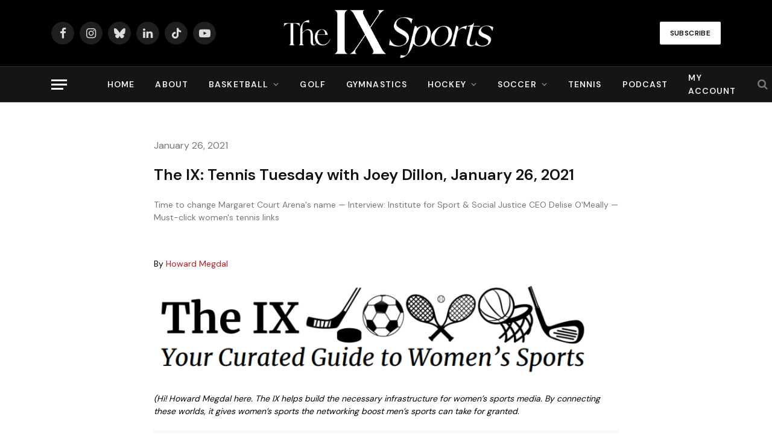

--- FILE ---
content_type: text/html; charset=UTF-8
request_url: https://www.theixsports.com/features/the-ix-tennis-tuesday-with-joey-dillon-e-4/
body_size: 34734
content:
<!DOCTYPE html>
<html lang="en-US" class="s-light site-s-light">

<head>

	<meta charset="UTF-8" />
	<meta name="viewport" content="width=device-width, initial-scale=1" />
	<meta name='robots' content='index, follow, max-image-preview:large, max-snippet:-1, max-video-preview:-1' />
	<style>img:is([sizes="auto" i], [sizes^="auto," i]) { contain-intrinsic-size: 3000px 1500px }</style>
	
<!-- Google Tag Manager for WordPress by gtm4wp.com -->
<script data-cfasync="false" data-pagespeed-no-defer>
	var gtm4wp_datalayer_name = "dataLayer";
	var dataLayer = dataLayer || [];
</script>
<!-- End Google Tag Manager for WordPress by gtm4wp.com -->
	<!-- This site is optimized with the Yoast SEO plugin v26.8 - https://yoast.com/product/yoast-seo-wordpress/ -->
	<title>The IX: Tennis Tuesday with Joey Dillon, January 26, 2021 - The IX Sports</title><link rel="preload" as="font" href="https://www.theixsports.com/wp-content/themes/smart-mag/css/icons/fonts/ts-icons.woff2?v3.2" type="font/woff2" crossorigin="anonymous" />
	<link rel="canonical" href="https://www.theixsports.com/features/the-ix-tennis-tuesday-with-joey-dillon-e-4/" />
	<meta property="og:locale" content="en_US" />
	<meta property="og:type" content="article" />
	<meta property="og:title" content="The IX: Tennis Tuesday with Joey Dillon, January 26, 2021 - The IX Sports" />
	<meta property="og:description" content="Time to change Margaret Court Arena&#039;s name — Interview: Institute for Sport &amp; Social Justice CEO Delise O&#039;Meally — Must-click women&#039;s tennis links" />
	<meta property="og:url" content="https://www.theixsports.com/features/the-ix-tennis-tuesday-with-joey-dillon-e-4/" />
	<meta property="og:site_name" content="The IX Sports" />
	<meta property="article:published_time" content="2021-01-26T19:06:27+00:00" />
	<meta property="article:modified_time" content="2021-08-16T17:36:07+00:00" />
	<meta property="og:image" content="https://www.theixsports.com/wp-content/uploads/2019/01/the-ix-tennis-tuesday-with-lindsay-gibbs.png" />
	<meta name="author" content="Howard Megdal" />
	<meta name="twitter:card" content="summary_large_image" />
	<meta name="twitter:creator" content="@johnastoehr" />
	<meta name="twitter:site" content="@johnastoehr" />
	<meta name="twitter:label1" content="Written by" />
	<meta name="twitter:data1" content="Howard Megdal" />
	<meta name="twitter:label2" content="Est. reading time" />
	<meta name="twitter:data2" content="19 minutes" />
	<script type="application/ld+json" class="yoast-schema-graph">{"@context":"https://schema.org","@graph":[{"@type":"Article","@id":"https://www.theixsports.com/features/the-ix-tennis-tuesday-with-joey-dillon-e-4/#article","isPartOf":{"@id":"https://www.theixsports.com/features/the-ix-tennis-tuesday-with-joey-dillon-e-4/"},"author":{"name":"Howard Megdal","@id":"https://www.theixsports.com/#/schema/person/b6aa08d96a40d932528e31c9a4d3c878"},"headline":"The IX: Tennis Tuesday with Joey Dillon, January 26, 2021","datePublished":"2021-01-26T19:06:27+00:00","dateModified":"2021-08-16T17:36:07+00:00","mainEntityOfPage":{"@id":"https://www.theixsports.com/features/the-ix-tennis-tuesday-with-joey-dillon-e-4/"},"wordCount":3723,"commentCount":0,"publisher":{"@id":"https://www.theixsports.com/#organization"},"image":{"@id":"https://www.theixsports.com/features/the-ix-tennis-tuesday-with-joey-dillon-e-4/#primaryimage"},"thumbnailUrl":"https://www.theixsports.com/wp-content/uploads/2019/01/the-ix-tennis-tuesday-with-lindsay-gibbs.png","articleSection":["Features","Tennis"],"inLanguage":"en-US","potentialAction":[{"@type":"CommentAction","name":"Comment","target":["https://www.theixsports.com/features/the-ix-tennis-tuesday-with-joey-dillon-e-4/#respond"]}]},{"@type":"WebPage","@id":"https://www.theixsports.com/features/the-ix-tennis-tuesday-with-joey-dillon-e-4/","url":"https://www.theixsports.com/features/the-ix-tennis-tuesday-with-joey-dillon-e-4/","name":"The IX: Tennis Tuesday with Joey Dillon, January 26, 2021 - The IX Sports","isPartOf":{"@id":"https://www.theixsports.com/#website"},"primaryImageOfPage":{"@id":"https://www.theixsports.com/features/the-ix-tennis-tuesday-with-joey-dillon-e-4/#primaryimage"},"image":{"@id":"https://www.theixsports.com/features/the-ix-tennis-tuesday-with-joey-dillon-e-4/#primaryimage"},"thumbnailUrl":"https://www.theixsports.com/wp-content/uploads/2019/01/the-ix-tennis-tuesday-with-lindsay-gibbs.png","datePublished":"2021-01-26T19:06:27+00:00","dateModified":"2021-08-16T17:36:07+00:00","breadcrumb":{"@id":"https://www.theixsports.com/features/the-ix-tennis-tuesday-with-joey-dillon-e-4/#breadcrumb"},"inLanguage":"en-US","potentialAction":[{"@type":"ReadAction","target":["https://www.theixsports.com/features/the-ix-tennis-tuesday-with-joey-dillon-e-4/"]}]},{"@type":"ImageObject","inLanguage":"en-US","@id":"https://www.theixsports.com/features/the-ix-tennis-tuesday-with-joey-dillon-e-4/#primaryimage","url":"https://i0.wp.com/www.theixsports.com/wp-content/uploads/2019/01/the-ix-tennis-tuesday-with-lindsay-gibbs.png?fit=840%2C174&ssl=1","contentUrl":"https://i0.wp.com/www.theixsports.com/wp-content/uploads/2019/01/the-ix-tennis-tuesday-with-lindsay-gibbs.png?fit=840%2C174&ssl=1","width":840,"height":174},{"@type":"BreadcrumbList","@id":"https://www.theixsports.com/features/the-ix-tennis-tuesday-with-joey-dillon-e-4/#breadcrumb","itemListElement":[{"@type":"ListItem","position":1,"name":"Home","item":"https://www.theixsports.com/"},{"@type":"ListItem","position":2,"name":"The IX: Tennis Tuesday with Joey Dillon, January 26, 2021"}]},{"@type":"WebSite","@id":"https://www.theixsports.com/#website","url":"https://www.theixsports.com/","name":"The IX Sports","description":"Where Women&#039;s Sports Coverage Never Stops","publisher":{"@id":"https://www.theixsports.com/#organization"},"potentialAction":[{"@type":"SearchAction","target":{"@type":"EntryPoint","urlTemplate":"https://www.theixsports.com/?s={search_term_string}"},"query-input":{"@type":"PropertyValueSpecification","valueRequired":true,"valueName":"search_term_string"}}],"inLanguage":"en-US"},{"@type":"Organization","@id":"https://www.theixsports.com/#organization","name":"The IX Sports","url":"https://www.theixsports.com/","logo":{"@type":"ImageObject","inLanguage":"en-US","@id":"https://www.theixsports.com/#/schema/logo/image/","url":"https://www.theixsports.com/wp-content/uploads/2025/07/cropped-the-ix-site-icon.png","contentUrl":"https://www.theixsports.com/wp-content/uploads/2025/07/cropped-the-ix-site-icon.png","width":512,"height":512,"caption":"The IX Sports"},"image":{"@id":"https://www.theixsports.com/#/schema/logo/image/"},"sameAs":["https://x.com/johnastoehr"]},{"@type":"Person","@id":"https://www.theixsports.com/#/schema/person/b6aa08d96a40d932528e31c9a4d3c878","name":"Howard Megdal","image":{"@type":"ImageObject","inLanguage":"en-US","@id":"https://www.theixsports.com/#/schema/person/image/","url":"https://secure.gravatar.com/avatar/23751a0a2f9738d3853776f414cbb1b05f029d2aba5d61f81f1486f318ca363b?s=96&d=mm&r=g","contentUrl":"https://secure.gravatar.com/avatar/23751a0a2f9738d3853776f414cbb1b05f029d2aba5d61f81f1486f318ca363b?s=96&d=mm&r=g","caption":"Howard Megdal"},"description":"Howard is the founder of The Next and editor-in-chief.","url":"https://www.theixsports.com/author/howard-megdal/"}]}</script>
	<!-- / Yoast SEO plugin. -->


<link rel='dns-prefetch' href='//cdn1.wallkit.net' />
<link rel='dns-prefetch' href='//www.googletagmanager.com' />
<link rel='dns-prefetch' href='//stats.wp.com' />
<link rel='dns-prefetch' href='//fonts.googleapis.com' />
<link href='https://fonts.gstatic.com' crossorigin rel='preconnect' />
<link rel='preconnect' href='//i0.wp.com' />
<link rel='preconnect' href='//c0.wp.com' />
<link rel="alternate" type="application/rss+xml" title="The IX Sports &raquo; Feed" href="https://www.theixsports.com/feed/" />
<link rel="alternate" type="application/rss+xml" title="The IX Sports &raquo; Comments Feed" href="https://www.theixsports.com/comments/feed/" />
<link rel="alternate" type="application/rss+xml" title="The IX Sports &raquo; The IX: Tennis Tuesday with Joey Dillon, January 26, 2021 Comments Feed" href="https://www.theixsports.com/features/the-ix-tennis-tuesday-with-joey-dillon-e-4/feed/" />
<script type="text/javascript">
/* <![CDATA[ */
window._wpemojiSettings = {"baseUrl":"https:\/\/s.w.org\/images\/core\/emoji\/16.0.1\/72x72\/","ext":".png","svgUrl":"https:\/\/s.w.org\/images\/core\/emoji\/16.0.1\/svg\/","svgExt":".svg","source":{"concatemoji":"https:\/\/www.theixsports.com\/wp-includes\/js\/wp-emoji-release.min.js?ver=6.8.3"}};
/*! This file is auto-generated */
!function(s,n){var o,i,e;function c(e){try{var t={supportTests:e,timestamp:(new Date).valueOf()};sessionStorage.setItem(o,JSON.stringify(t))}catch(e){}}function p(e,t,n){e.clearRect(0,0,e.canvas.width,e.canvas.height),e.fillText(t,0,0);var t=new Uint32Array(e.getImageData(0,0,e.canvas.width,e.canvas.height).data),a=(e.clearRect(0,0,e.canvas.width,e.canvas.height),e.fillText(n,0,0),new Uint32Array(e.getImageData(0,0,e.canvas.width,e.canvas.height).data));return t.every(function(e,t){return e===a[t]})}function u(e,t){e.clearRect(0,0,e.canvas.width,e.canvas.height),e.fillText(t,0,0);for(var n=e.getImageData(16,16,1,1),a=0;a<n.data.length;a++)if(0!==n.data[a])return!1;return!0}function f(e,t,n,a){switch(t){case"flag":return n(e,"\ud83c\udff3\ufe0f\u200d\u26a7\ufe0f","\ud83c\udff3\ufe0f\u200b\u26a7\ufe0f")?!1:!n(e,"\ud83c\udde8\ud83c\uddf6","\ud83c\udde8\u200b\ud83c\uddf6")&&!n(e,"\ud83c\udff4\udb40\udc67\udb40\udc62\udb40\udc65\udb40\udc6e\udb40\udc67\udb40\udc7f","\ud83c\udff4\u200b\udb40\udc67\u200b\udb40\udc62\u200b\udb40\udc65\u200b\udb40\udc6e\u200b\udb40\udc67\u200b\udb40\udc7f");case"emoji":return!a(e,"\ud83e\udedf")}return!1}function g(e,t,n,a){var r="undefined"!=typeof WorkerGlobalScope&&self instanceof WorkerGlobalScope?new OffscreenCanvas(300,150):s.createElement("canvas"),o=r.getContext("2d",{willReadFrequently:!0}),i=(o.textBaseline="top",o.font="600 32px Arial",{});return e.forEach(function(e){i[e]=t(o,e,n,a)}),i}function t(e){var t=s.createElement("script");t.src=e,t.defer=!0,s.head.appendChild(t)}"undefined"!=typeof Promise&&(o="wpEmojiSettingsSupports",i=["flag","emoji"],n.supports={everything:!0,everythingExceptFlag:!0},e=new Promise(function(e){s.addEventListener("DOMContentLoaded",e,{once:!0})}),new Promise(function(t){var n=function(){try{var e=JSON.parse(sessionStorage.getItem(o));if("object"==typeof e&&"number"==typeof e.timestamp&&(new Date).valueOf()<e.timestamp+604800&&"object"==typeof e.supportTests)return e.supportTests}catch(e){}return null}();if(!n){if("undefined"!=typeof Worker&&"undefined"!=typeof OffscreenCanvas&&"undefined"!=typeof URL&&URL.createObjectURL&&"undefined"!=typeof Blob)try{var e="postMessage("+g.toString()+"("+[JSON.stringify(i),f.toString(),p.toString(),u.toString()].join(",")+"));",a=new Blob([e],{type:"text/javascript"}),r=new Worker(URL.createObjectURL(a),{name:"wpTestEmojiSupports"});return void(r.onmessage=function(e){c(n=e.data),r.terminate(),t(n)})}catch(e){}c(n=g(i,f,p,u))}t(n)}).then(function(e){for(var t in e)n.supports[t]=e[t],n.supports.everything=n.supports.everything&&n.supports[t],"flag"!==t&&(n.supports.everythingExceptFlag=n.supports.everythingExceptFlag&&n.supports[t]);n.supports.everythingExceptFlag=n.supports.everythingExceptFlag&&!n.supports.flag,n.DOMReady=!1,n.readyCallback=function(){n.DOMReady=!0}}).then(function(){return e}).then(function(){var e;n.supports.everything||(n.readyCallback(),(e=n.source||{}).concatemoji?t(e.concatemoji):e.wpemoji&&e.twemoji&&(t(e.twemoji),t(e.wpemoji)))}))}((window,document),window._wpemojiSettings);
/* ]]> */
</script>
<style id='wp-emoji-styles-inline-css' type='text/css'>

	img.wp-smiley, img.emoji {
		display: inline !important;
		border: none !important;
		box-shadow: none !important;
		height: 1em !important;
		width: 1em !important;
		margin: 0 0.07em !important;
		vertical-align: -0.1em !important;
		background: none !important;
		padding: 0 !important;
	}
</style>
<link rel='stylesheet' id='wp-block-library-css' href='https://c0.wp.com/c/6.8.3/wp-includes/css/dist/block-library/style.min.css' type='text/css' media='all' />
<style id='classic-theme-styles-inline-css' type='text/css'>
/*! This file is auto-generated */
.wp-block-button__link{color:#fff;background-color:#32373c;border-radius:9999px;box-shadow:none;text-decoration:none;padding:calc(.667em + 2px) calc(1.333em + 2px);font-size:1.125em}.wp-block-file__button{background:#32373c;color:#fff;text-decoration:none}
</style>
<link rel='stylesheet' id='mediaelement-css' href='https://c0.wp.com/c/6.8.3/wp-includes/js/mediaelement/mediaelementplayer-legacy.min.css' type='text/css' media='all' />
<link rel='stylesheet' id='wp-mediaelement-css' href='https://c0.wp.com/c/6.8.3/wp-includes/js/mediaelement/wp-mediaelement.min.css' type='text/css' media='all' />
<style id='jetpack-sharing-buttons-style-inline-css' type='text/css'>
.jetpack-sharing-buttons__services-list{display:flex;flex-direction:row;flex-wrap:wrap;gap:0;list-style-type:none;margin:5px;padding:0}.jetpack-sharing-buttons__services-list.has-small-icon-size{font-size:12px}.jetpack-sharing-buttons__services-list.has-normal-icon-size{font-size:16px}.jetpack-sharing-buttons__services-list.has-large-icon-size{font-size:24px}.jetpack-sharing-buttons__services-list.has-huge-icon-size{font-size:36px}@media print{.jetpack-sharing-buttons__services-list{display:none!important}}.editor-styles-wrapper .wp-block-jetpack-sharing-buttons{gap:0;padding-inline-start:0}ul.jetpack-sharing-buttons__services-list.has-background{padding:1.25em 2.375em}
</style>
<style id='global-styles-inline-css' type='text/css'>
:root{--wp--preset--aspect-ratio--square: 1;--wp--preset--aspect-ratio--4-3: 4/3;--wp--preset--aspect-ratio--3-4: 3/4;--wp--preset--aspect-ratio--3-2: 3/2;--wp--preset--aspect-ratio--2-3: 2/3;--wp--preset--aspect-ratio--16-9: 16/9;--wp--preset--aspect-ratio--9-16: 9/16;--wp--preset--color--black: #000000;--wp--preset--color--cyan-bluish-gray: #abb8c3;--wp--preset--color--white: #ffffff;--wp--preset--color--pale-pink: #f78da7;--wp--preset--color--vivid-red: #cf2e2e;--wp--preset--color--luminous-vivid-orange: #ff6900;--wp--preset--color--luminous-vivid-amber: #fcb900;--wp--preset--color--light-green-cyan: #7bdcb5;--wp--preset--color--vivid-green-cyan: #00d084;--wp--preset--color--pale-cyan-blue: #8ed1fc;--wp--preset--color--vivid-cyan-blue: #0693e3;--wp--preset--color--vivid-purple: #9b51e0;--wp--preset--gradient--vivid-cyan-blue-to-vivid-purple: linear-gradient(135deg,rgba(6,147,227,1) 0%,rgb(155,81,224) 100%);--wp--preset--gradient--light-green-cyan-to-vivid-green-cyan: linear-gradient(135deg,rgb(122,220,180) 0%,rgb(0,208,130) 100%);--wp--preset--gradient--luminous-vivid-amber-to-luminous-vivid-orange: linear-gradient(135deg,rgba(252,185,0,1) 0%,rgba(255,105,0,1) 100%);--wp--preset--gradient--luminous-vivid-orange-to-vivid-red: linear-gradient(135deg,rgba(255,105,0,1) 0%,rgb(207,46,46) 100%);--wp--preset--gradient--very-light-gray-to-cyan-bluish-gray: linear-gradient(135deg,rgb(238,238,238) 0%,rgb(169,184,195) 100%);--wp--preset--gradient--cool-to-warm-spectrum: linear-gradient(135deg,rgb(74,234,220) 0%,rgb(151,120,209) 20%,rgb(207,42,186) 40%,rgb(238,44,130) 60%,rgb(251,105,98) 80%,rgb(254,248,76) 100%);--wp--preset--gradient--blush-light-purple: linear-gradient(135deg,rgb(255,206,236) 0%,rgb(152,150,240) 100%);--wp--preset--gradient--blush-bordeaux: linear-gradient(135deg,rgb(254,205,165) 0%,rgb(254,45,45) 50%,rgb(107,0,62) 100%);--wp--preset--gradient--luminous-dusk: linear-gradient(135deg,rgb(255,203,112) 0%,rgb(199,81,192) 50%,rgb(65,88,208) 100%);--wp--preset--gradient--pale-ocean: linear-gradient(135deg,rgb(255,245,203) 0%,rgb(182,227,212) 50%,rgb(51,167,181) 100%);--wp--preset--gradient--electric-grass: linear-gradient(135deg,rgb(202,248,128) 0%,rgb(113,206,126) 100%);--wp--preset--gradient--midnight: linear-gradient(135deg,rgb(2,3,129) 0%,rgb(40,116,252) 100%);--wp--preset--font-size--small: 13px;--wp--preset--font-size--medium: 20px;--wp--preset--font-size--large: 36px;--wp--preset--font-size--x-large: 42px;--wp--preset--spacing--20: 0.44rem;--wp--preset--spacing--30: 0.67rem;--wp--preset--spacing--40: 1rem;--wp--preset--spacing--50: 1.5rem;--wp--preset--spacing--60: 2.25rem;--wp--preset--spacing--70: 3.38rem;--wp--preset--spacing--80: 5.06rem;--wp--preset--shadow--natural: 6px 6px 9px rgba(0, 0, 0, 0.2);--wp--preset--shadow--deep: 12px 12px 50px rgba(0, 0, 0, 0.4);--wp--preset--shadow--sharp: 6px 6px 0px rgba(0, 0, 0, 0.2);--wp--preset--shadow--outlined: 6px 6px 0px -3px rgba(255, 255, 255, 1), 6px 6px rgba(0, 0, 0, 1);--wp--preset--shadow--crisp: 6px 6px 0px rgba(0, 0, 0, 1);}:where(.is-layout-flex){gap: 0.5em;}:where(.is-layout-grid){gap: 0.5em;}body .is-layout-flex{display: flex;}.is-layout-flex{flex-wrap: wrap;align-items: center;}.is-layout-flex > :is(*, div){margin: 0;}body .is-layout-grid{display: grid;}.is-layout-grid > :is(*, div){margin: 0;}:where(.wp-block-columns.is-layout-flex){gap: 2em;}:where(.wp-block-columns.is-layout-grid){gap: 2em;}:where(.wp-block-post-template.is-layout-flex){gap: 1.25em;}:where(.wp-block-post-template.is-layout-grid){gap: 1.25em;}.has-black-color{color: var(--wp--preset--color--black) !important;}.has-cyan-bluish-gray-color{color: var(--wp--preset--color--cyan-bluish-gray) !important;}.has-white-color{color: var(--wp--preset--color--white) !important;}.has-pale-pink-color{color: var(--wp--preset--color--pale-pink) !important;}.has-vivid-red-color{color: var(--wp--preset--color--vivid-red) !important;}.has-luminous-vivid-orange-color{color: var(--wp--preset--color--luminous-vivid-orange) !important;}.has-luminous-vivid-amber-color{color: var(--wp--preset--color--luminous-vivid-amber) !important;}.has-light-green-cyan-color{color: var(--wp--preset--color--light-green-cyan) !important;}.has-vivid-green-cyan-color{color: var(--wp--preset--color--vivid-green-cyan) !important;}.has-pale-cyan-blue-color{color: var(--wp--preset--color--pale-cyan-blue) !important;}.has-vivid-cyan-blue-color{color: var(--wp--preset--color--vivid-cyan-blue) !important;}.has-vivid-purple-color{color: var(--wp--preset--color--vivid-purple) !important;}.has-black-background-color{background-color: var(--wp--preset--color--black) !important;}.has-cyan-bluish-gray-background-color{background-color: var(--wp--preset--color--cyan-bluish-gray) !important;}.has-white-background-color{background-color: var(--wp--preset--color--white) !important;}.has-pale-pink-background-color{background-color: var(--wp--preset--color--pale-pink) !important;}.has-vivid-red-background-color{background-color: var(--wp--preset--color--vivid-red) !important;}.has-luminous-vivid-orange-background-color{background-color: var(--wp--preset--color--luminous-vivid-orange) !important;}.has-luminous-vivid-amber-background-color{background-color: var(--wp--preset--color--luminous-vivid-amber) !important;}.has-light-green-cyan-background-color{background-color: var(--wp--preset--color--light-green-cyan) !important;}.has-vivid-green-cyan-background-color{background-color: var(--wp--preset--color--vivid-green-cyan) !important;}.has-pale-cyan-blue-background-color{background-color: var(--wp--preset--color--pale-cyan-blue) !important;}.has-vivid-cyan-blue-background-color{background-color: var(--wp--preset--color--vivid-cyan-blue) !important;}.has-vivid-purple-background-color{background-color: var(--wp--preset--color--vivid-purple) !important;}.has-black-border-color{border-color: var(--wp--preset--color--black) !important;}.has-cyan-bluish-gray-border-color{border-color: var(--wp--preset--color--cyan-bluish-gray) !important;}.has-white-border-color{border-color: var(--wp--preset--color--white) !important;}.has-pale-pink-border-color{border-color: var(--wp--preset--color--pale-pink) !important;}.has-vivid-red-border-color{border-color: var(--wp--preset--color--vivid-red) !important;}.has-luminous-vivid-orange-border-color{border-color: var(--wp--preset--color--luminous-vivid-orange) !important;}.has-luminous-vivid-amber-border-color{border-color: var(--wp--preset--color--luminous-vivid-amber) !important;}.has-light-green-cyan-border-color{border-color: var(--wp--preset--color--light-green-cyan) !important;}.has-vivid-green-cyan-border-color{border-color: var(--wp--preset--color--vivid-green-cyan) !important;}.has-pale-cyan-blue-border-color{border-color: var(--wp--preset--color--pale-cyan-blue) !important;}.has-vivid-cyan-blue-border-color{border-color: var(--wp--preset--color--vivid-cyan-blue) !important;}.has-vivid-purple-border-color{border-color: var(--wp--preset--color--vivid-purple) !important;}.has-vivid-cyan-blue-to-vivid-purple-gradient-background{background: var(--wp--preset--gradient--vivid-cyan-blue-to-vivid-purple) !important;}.has-light-green-cyan-to-vivid-green-cyan-gradient-background{background: var(--wp--preset--gradient--light-green-cyan-to-vivid-green-cyan) !important;}.has-luminous-vivid-amber-to-luminous-vivid-orange-gradient-background{background: var(--wp--preset--gradient--luminous-vivid-amber-to-luminous-vivid-orange) !important;}.has-luminous-vivid-orange-to-vivid-red-gradient-background{background: var(--wp--preset--gradient--luminous-vivid-orange-to-vivid-red) !important;}.has-very-light-gray-to-cyan-bluish-gray-gradient-background{background: var(--wp--preset--gradient--very-light-gray-to-cyan-bluish-gray) !important;}.has-cool-to-warm-spectrum-gradient-background{background: var(--wp--preset--gradient--cool-to-warm-spectrum) !important;}.has-blush-light-purple-gradient-background{background: var(--wp--preset--gradient--blush-light-purple) !important;}.has-blush-bordeaux-gradient-background{background: var(--wp--preset--gradient--blush-bordeaux) !important;}.has-luminous-dusk-gradient-background{background: var(--wp--preset--gradient--luminous-dusk) !important;}.has-pale-ocean-gradient-background{background: var(--wp--preset--gradient--pale-ocean) !important;}.has-electric-grass-gradient-background{background: var(--wp--preset--gradient--electric-grass) !important;}.has-midnight-gradient-background{background: var(--wp--preset--gradient--midnight) !important;}.has-small-font-size{font-size: var(--wp--preset--font-size--small) !important;}.has-medium-font-size{font-size: var(--wp--preset--font-size--medium) !important;}.has-large-font-size{font-size: var(--wp--preset--font-size--large) !important;}.has-x-large-font-size{font-size: var(--wp--preset--font-size--x-large) !important;}
:where(.wp-block-post-template.is-layout-flex){gap: 1.25em;}:where(.wp-block-post-template.is-layout-grid){gap: 1.25em;}
:where(.wp-block-columns.is-layout-flex){gap: 2em;}:where(.wp-block-columns.is-layout-grid){gap: 2em;}
:root :where(.wp-block-pullquote){font-size: 1.5em;line-height: 1.6;}
</style>
<link rel='stylesheet' id='secondline-psb-subscribe-button-styles-css' href='https://www.theixsports.com/wp-content/plugins/podcast-subscribe-buttons/assets/css/secondline-psb-styles.css?ver=6.8.3' type='text/css' media='all' />
<link rel='stylesheet' id='wallkit-wp-google-fonts-css' href='https://fonts.googleapis.com/css2?family=Oswald:wght@400;500;700&#038;family=Inter:wght@300;400;500;600;700&#038;display=swap' type='text/css' media='all' />
<link rel='stylesheet' id='wallkit-wp-css' href='https://www.theixsports.com/wp-content/plugins/wallkit/public/css/wallkit-wp-public.min.css?ver=3.4.4' type='text/css' media='all' />
<link rel='stylesheet' id='fl-builder-layout-bundle-50debe78d649c9973b98f6339e5f5bee-css' href='https://www.theixsports.com/wp-content/uploads/bb-plugin/cache/50debe78d649c9973b98f6339e5f5bee-layout-bundle.css?ver=2.10.0.6-1.5.2.1' type='text/css' media='all' />
<link rel='stylesheet' id='smartmag-core-css' href='https://www.theixsports.com/wp-content/themes/smart-mag/style.css?ver=10.3.2' type='text/css' media='all' />
<style id='smartmag-core-inline-css' type='text/css'>
:root { --c-main: #bc1823;
--c-main-rgb: 188,24,35;
--text-font: "DM Sans", system-ui, -apple-system, "Segoe UI", Arial, sans-serif;
--body-font: "DM Sans", system-ui, -apple-system, "Segoe UI", Arial, sans-serif;
--title-font: var(--body-font);
--h-font: var(--body-font);
--title-size-xs: 16px;
--title-size-s: 17px;
--title-size-l: 22px;
--main-width: 1110px;
--c-post-meta: #636363;
--p-title-space: 11px;
--c-excerpts: #474747;
--excerpt-size: 14px;
--post-content-gaps: 1.5em; }
.s-dark, .site-s-dark { --c-main: #000000; --c-main-rgb: 0,0,0; }
.s-light { --body-color: #000000; --c-excerpts: #000000; }
.post-content { color: #000000; }
.s-dark { --body-color: #000000; --c-excerpts: #000000; }
.s-dark .post-content { color: #000000; }
.s-dark, .site-s-dark .s-light { --c-headings: #000000; }
.post-title { --c-headings: #000000; }
.s-dark .post-title { --c-headings: #161616; }
.post-title:not(._) { font-weight: bold; letter-spacing: -0.03em; }
.s-light .navigation-main { --c-nav-hov: #bc1823; }
.smart-head-main { --c-hamburger: #ffffff; }
.smart-head .ts-button1:not(._) { color: #0a0a0a; }
.smart-head .ts-button1 { background-color: #ffffff; }
.post-meta { font-family: var(--body-font); }
.post-meta .post-cat > a { font-weight: bold; letter-spacing: 0.1em; }
.s-light .block-wrap.s-dark { --c-post-meta: var(--c-contrast-450); }
.s-dark, .s-light .block-wrap.s-dark { --c-post-meta: #e0e0e0; }
.post-meta { --p-meta-sep: "\b7"; --p-meta-sep-pad: 10px; }
.post-meta .meta-item:before { transform: scale(2); }
.l-post { --media-radius: 4px; }
.l-post .excerpt { font-family: var(--body-font); }
.cat-labels .category { color: #000000; border-radius: 4px; }
.block-head .heading { font-family: var(--body-font); }
.block-head-c .heading { font-size: 20px; font-weight: bold; text-transform: initial; }
.block-head-c { --line-weight: 3px; --border-weight: 2px; }
.load-button { color: #161616; }
.s-dark .load-button { color: #161616; }
.load-button { background-color: #f2f2f2; border-color: #000000; padding-top: 14px; padding-bottom: 14px; padding-left: 14px; padding-right: 14px; border-radius: 20px; }
.loop-grid-base .media { margin-bottom: 20px; }
.loop-grid-sm .post-title { font-size: 18px; }
.has-nums-a .l-post .post-title:before,
.has-nums-b .l-post .content:before { font-size: 23px; }
.has-nums:not(.has-nums-c) { --num-color: var(--c-main); }
.s-dark .has-nums:not(.has-nums-c) { --num-color: var(--c-main); }
.has-nums-a .l-post .post-title:before,
.has-nums-b .l-post .content:before { content: counter(ts-loop) "."; }
.post-meta-single .meta-item, .post-meta-single .text-in { font-size: 13px; }
.author-box .bio { font-size: 15px; }
.the-post-header .post-meta .post-title { font-family: var(--body-font); font-weight: 800; }
.entry-content { font-size: 17.5px; letter-spacing: -.003em; }
.site-s-light .entry-content { color: #ffffff; }
.site-s-light .post-content { --c-headings: #ffffff; }
:where(.entry-content) a { text-decoration: underline; text-underline-offset: 4px; text-decoration-thickness: 2px; }
.entry-content p { --post-content-gaps: 1.3em; }
.s-head-large .sub-title { font-weight: 500; }
.site-s-light .s-head-large .sub-title { color: #494949; }
@media (min-width: 1200px) { .post-meta .text-in, .post-meta .post-cat > a { font-size: 11px; } }
@media (max-width: 767px) { .entry-content { font-size: 16px; } }


</style>
<link rel='stylesheet' id='smartmag-magnific-popup-css' href='https://www.theixsports.com/wp-content/themes/smart-mag/css/lightbox.css?ver=10.3.2' type='text/css' media='all' />
<link rel='stylesheet' id='smartmag-icons-css' href='https://www.theixsports.com/wp-content/themes/smart-mag/css/icons/icons.css?ver=10.3.2' type='text/css' media='all' />
<link rel='stylesheet' id='smartmag-gfonts-custom-css' href='https://fonts.googleapis.com/css?family=DM+Sans%3A400%2C500%2C600%2C700%2C800&#038;display=swap' type='text/css' media='all' />
<link rel='stylesheet' id='pp-animate-css' href='https://www.theixsports.com/wp-content/plugins/bbpowerpack/assets/css/animate.min.css?ver=3.5.1' type='text/css' media='all' />
<link rel='stylesheet' id='fl-builder-google-fonts-f48089f1aab6596632d99fe5aecaf3b0-css' href='//fonts.googleapis.com/css?family=DM+Sans%3A600&#038;ver=6.8.3' type='text/css' media='all' />
<script type="text/javascript" id="smartmag-lazy-inline-js-after">
/* <![CDATA[ */
/**
 * @copyright ThemeSphere
 * @preserve
 */
var BunyadLazy={};BunyadLazy.load=function(){function a(e,n){var t={};e.dataset.bgset&&e.dataset.sizes?(t.sizes=e.dataset.sizes,t.srcset=e.dataset.bgset):t.src=e.dataset.bgsrc,function(t){var a=t.dataset.ratio;if(0<a){const e=t.parentElement;if(e.classList.contains("media-ratio")){const n=e.style;n.getPropertyValue("--a-ratio")||(n.paddingBottom=100/a+"%")}}}(e);var a,o=document.createElement("img");for(a in o.onload=function(){var t="url('"+(o.currentSrc||o.src)+"')",a=e.style;a.backgroundImage!==t&&requestAnimationFrame(()=>{a.backgroundImage=t,n&&n()}),o.onload=null,o.onerror=null,o=null},o.onerror=o.onload,t)o.setAttribute(a,t[a]);o&&o.complete&&0<o.naturalWidth&&o.onload&&o.onload()}function e(t){t.dataset.loaded||a(t,()=>{document.dispatchEvent(new Event("lazyloaded")),t.dataset.loaded=1})}function n(t){"complete"===document.readyState?t():window.addEventListener("load",t)}return{initEarly:function(){var t,a=()=>{document.querySelectorAll(".img.bg-cover:not(.lazyload)").forEach(e)};"complete"!==document.readyState?(t=setInterval(a,150),n(()=>{a(),clearInterval(t)})):a()},callOnLoad:n,initBgImages:function(t){t&&n(()=>{document.querySelectorAll(".img.bg-cover").forEach(e)})},bgLoad:a}}(),BunyadLazy.load.initEarly();
/* ]]> */
</script>
<script type="text/javascript" src="https://c0.wp.com/c/6.8.3/wp-includes/js/jquery/jquery.min.js" id="jquery-core-js"></script>
<script type="text/javascript" src="https://c0.wp.com/c/6.8.3/wp-includes/js/jquery/jquery-migrate.min.js" id="jquery-migrate-js"></script>
<script type="text/javascript" src="https://www.theixsports.com/wp-content/plugins/sphere-post-views/assets/js/post-views.js?ver=1.0.1" id="sphere-post-views-js"></script>
<script type="text/javascript" id="sphere-post-views-js-after">
/* <![CDATA[ */
var Sphere_PostViews = {"ajaxUrl":"https:\/\/www.theixsports.com\/wp-admin\/admin-ajax.php?sphere_post_views=1","sampling":0,"samplingRate":10,"repeatCountDelay":0,"postID":6780,"token":"380e20e10f"}
/* ]]> */
</script>

<!-- Google tag (gtag.js) snippet added by Site Kit -->
<!-- Google Analytics snippet added by Site Kit -->
<script type="text/javascript" src="https://www.googletagmanager.com/gtag/js?id=G-4F93JQGKME" id="google_gtagjs-js" async></script>
<script type="text/javascript" id="google_gtagjs-js-after">
/* <![CDATA[ */
window.dataLayer = window.dataLayer || [];function gtag(){dataLayer.push(arguments);}
gtag("set","linker",{"domains":["www.theixsports.com"]});
gtag("js", new Date());
gtag("set", "developer_id.dZTNiMT", true);
gtag("config", "G-4F93JQGKME");
 window._googlesitekit = window._googlesitekit || {}; window._googlesitekit.throttledEvents = []; window._googlesitekit.gtagEvent = (name, data) => { var key = JSON.stringify( { name, data } ); if ( !! window._googlesitekit.throttledEvents[ key ] ) { return; } window._googlesitekit.throttledEvents[ key ] = true; setTimeout( () => { delete window._googlesitekit.throttledEvents[ key ]; }, 5 ); gtag( "event", name, { ...data, event_source: "site-kit" } ); }; 
/* ]]> */
</script>
<link rel="https://api.w.org/" href="https://www.theixsports.com/wp-json/" /><link rel="alternate" title="JSON" type="application/json" href="https://www.theixsports.com/wp-json/wp/v2/posts/6780" /><link rel="EditURI" type="application/rsd+xml" title="RSD" href="https://www.theixsports.com/xmlrpc.php?rsd" />
<link rel='shortlink' href='https://www.theixsports.com/?p=6780' />
<link rel="alternate" title="oEmbed (JSON)" type="application/json+oembed" href="https://www.theixsports.com/wp-json/oembed/1.0/embed?url=https%3A%2F%2Fwww.theixsports.com%2Ffeatures%2Fthe-ix-tennis-tuesday-with-joey-dillon-e-4%2F" />
<link rel="alternate" title="oEmbed (XML)" type="text/xml+oembed" href="https://www.theixsports.com/wp-json/oembed/1.0/embed?url=https%3A%2F%2Fwww.theixsports.com%2Ffeatures%2Fthe-ix-tennis-tuesday-with-joey-dillon-e-4%2F&#038;format=xml" />
		<script>
			var bb_powerpack = {
				version: '2.40.10',
				getAjaxUrl: function() { return atob( 'aHR0cHM6Ly93d3cudGhlaXhzcG9ydHMuY29tL3dwLWFkbWluL2FkbWluLWFqYXgucGhw' ); },
				callback: function() {},
				mapMarkerData: {},
				post_id: '6780',
				search_term: '',
				current_page: 'https://www.theixsports.com/features/the-ix-tennis-tuesday-with-joey-dillon-e-4/',
				conditionals: {
					is_front_page: false,
					is_home: false,
					is_archive: false,
					current_post_type: '',
					is_tax: false,
										is_author: false,
					current_author: false,
					is_search: false,
									}
			};
		</script>
		<meta name="generator" content="Site Kit by Google 1.171.0" />        <script type="text/javascript">
            var wallkitPostData = {"data":{"id":"6780","title":"The IX: Tennis Tuesday with Joey Dillon, January 26, 2021","type":"post","image":false,"taxonomies":{"category":{"label":"Categories","items":[{"term_id":"1","name":"Features","slug":"features"},{"term_id":"110","name":"Tennis","slug":"tennis"}]}}},"config":{"check_post":true,"show_blur":true,"wk_paywall_display_type":0}};
        </script>
        <style>.wkwp-paywall a {
        	box-shadow: none;
        }
        
        .wkwp-paywall .wkwp-content-inner {
        	display:none;
        }
        .wkwp-paywall .wkwp-content-inner.wkwp-content-blured {
        	display:block;
        	filter:blur(4px);
			-webkit-user-select: none;
			-ms-user-select: none;
			user-select: none;
        }
        
        .wkwp-paywall .wkwp-paywall-block {
            position: relative;
        }
        .wkwp-paywall .wkwp-paywall-block:before {
            content: '';
            display: block;
            width: 100%;
            height: 140px;
            position: absolute;
            background: linear-gradient(rgba(255, 255, 255, 0), rgba(255, 255, 255, 0.8), white);
            left: 0;
        	top: -130px;
        }
        
        .wkwp-paywall-block .wallkit-paywall-block {
        	position: relative;
            text-align: center;
            margin: 0 auto;
            background-color: #ffffff;
            border: 1px solid #AA0000;
            padding: 40px 20px;
        }
        
        .wkwp-paywall-block .wallkit-paywall-block .wallkit-paywall-block__title {
            color: #AA0000;
            font-size: 24px;
			line-height: 36px;
            margin: 0;
            margin-bottom: 16px;
			text-align: center;
			text-transform: uppercase;
			font-family: 'Oswald', sans-serif;
        }
        
        .wkwp-paywall-block .wallkit-paywall-block .wallkit-paywall-block__description {
            font-size: 18px;
            margin-bottom: 18px;
            line-height: 24px;
            color: #333333;
			text-align: center;
			font-family: 'Inter', sans-serif;
        }
        
        .wkwp-paywall-block .wallkit-paywall-block .wallkit-subscribe-btn {
        	text-decoration: none;
            background: #AA0000;
			border: 1px solid #AA0000;
            color: #ffffff;
			text-transform: uppercase;
            padding: 10px 40px;
			font-family: 'Inter', sans-serif;			
            display: inline-block;
            font-size: 16px;
			line-height: 18px;
            margin: 0 0 15px;
            z-index: 1;
            position: relative;
            box-shadow: none;
			text-align: center;
			-webkit-transition: all ease-in-out .3s;
  			-moz-transition: all ease-in-out .3s;
  			-ms-transition: all ease-in-out .3s;
  			-o-transition: all ease-in-out .3s;
  			transition: all ease-in-out .3s;
        }

		.wkwp-paywall-block .wallkit-paywall-block .wallkit-subscribe-btn:hover {
			background: #ffffff;
			color: #000000;
		}

		.wkwp-paywall-block .wallkit-paywall-block .wallkit-subscribe-plan-cta {
			text-align: center;
			font-family: 'Inter', sans-serif;
			font-size: 14px;
			line-height: 17px;
			color: #000000;
		}
        
        .wkwp-paywall-block .wallkit-paywall-block .wallkit-subscribe-plan-cta .wallkit-paywall-block__login_plans {
			font-family: 'Inter', sans-serif;
			font-size: 14px;
			line-height: 17px;
            color: #AA0000;
        	box-shadow: none;	
        }

body .wk-popup-auth-container .wk-auth-content #wk-fb-auth-wrapper #wk-email-auth-form .wk-form-footer .wk-form__footer a#auth-signin-link, body .wk-popup-auth-container .wk-auth-content #wk-fb-auth-wrapper #wk-email-auth-form .wk-form-footer .wk-form__sub-footer a#auth-signup-link {
    text-decoration: underline;
    color: #3170f3;
    font-weight: 600;
}


		</style><style>.wk-login-container.wk-login-sticky{
        	background:#ffffff;
        	position:fixed;
        	bottom:20px;
        	right:20px;
        	padding:20px 33px;
        	z-index: 100;
			border: 1px solid #000000;
	        -webkit-transition: bottom cubic-bezier(0.4, 0, 0.2, 1) .7s;
  			-moz-transition: bottom cubic-bezier(0.4, 0, 0.2, 1) .7s;
  			-ms-transition: bottom cubic-bezier(0.4, 0, 0.2, 1) .7s;
  			-o-transition: bottom cubic-bezier(0.4, 0, 0.2, 1) .7s;
  			transition: bottom cubic-bezier(0.4, 0, 0.2, 1) .7s;
	        bottom: -200px;
        }

        .wkwp-login-block .wk-login-container .wk-login-wrapper .wk-user .wkwp-user-my-account-img {
			width: 24px;
			height: 24px;
			border-radius: 1000px;
			margin-right: 8px;
			display: none;
        }

        .wkwp-login-block[data-wk-call-status-user="guest"] .wk-login-container.wk-login-sticky {
			bottom: 30px;
        }
        .wkwp-login-block[data-wk-call-status-user="authorized"] .wk-login-container.wk-login-sticky {
			bottom: 30px;
        }
        .wkwp-login-block[data-wk-call-status-user="guest"] .wk-login-container .wk-login-wrapper .wk-user{
        	display:flex;
        	align-items:center;
			flex-direction: column;
        }

        .wkwp-login-block[data-wk-call-status-user="guest"] .wk-login-container .wk-login-wrapper .wk-user a{
        	font-size:16px;
			text-align: center;
			display: block;
			font-family: 'Inter', sans-serif;
			color: #000000;
			padding: 10px 20px;
			border: 1px solid #AA0000;
			text-decoration: none;
			width: 100%;
			font-weight: 500;
			-webkit-transition: all ease-in-out .3s;
  			-moz-transition: all ease-in-out .3s;
  			-ms-transition: all ease-in-out .3s;
  			-o-transition: all ease-in-out .3s;
  			transition: all ease-in-out .3s;
        }
		.wkwp-login-block[data-wk-call-status-user="guest"] .wk-login-container .wk-login-wrapper .wk-user a:hover {
			background-color: #AA0000;
			color: #ffffff;
		}

		.wkwp-login-block[data-wk-call-status-user="guest"] .wk-login-container .wk-login-wrapper .wk-user {
			max-width:100px;
		}

		.wkwp-login-block .wk-login-container .wk-login-wrapper .wk-user .wkwp-site-logo {
			display:none;
			max-width: 100px;
			margin-bottom: 15px;
		}

.wkwp-login-block[data-wk-call-status-user="authorized"] .wk-login-container {
	padding: 8px 22px;
}
.wkwp-login-block[data-wk-call-status-user="authorized"] .wk-login-container .wk-user {
	flex-direction: row-reverse;
	max-width: initial;
	display: flex;
	align-items: center;
}

.wkwp-login-block[data-wk-call-status-user="authorized"] .wk-login-container .wk-user a {
	padding: 0;
	margin: 0;
	font-size: 16px;
	line-height: 16px;
	font-family: 'Inter', sans-serif;
	border: none;	
	color: #000000;
	text-decoration: none;
}
.wkwp-login-block[data-wk-call-status-user="authorized"] .wk-login-container .wk-user a:hover {
	background-color: transparent;
	color: #000000;
}</style>	<style>img#wpstats{display:none}</style>
		
<!-- Google Tag Manager for WordPress by gtm4wp.com -->
<!-- GTM Container placement set to footer -->
<script data-cfasync="false" data-pagespeed-no-defer>
	var dataLayer_content = {"pagePostType":"post","pagePostType2":"single-post","pageCategory":["features","tennis"],"pagePostAuthor":"Howard Megdal"};
	dataLayer.push( dataLayer_content );
</script>
<script data-cfasync="false" data-pagespeed-no-defer>
(function(w,d,s,l,i){w[l]=w[l]||[];w[l].push({'gtm.start':
new Date().getTime(),event:'gtm.js'});var f=d.getElementsByTagName(s)[0],
j=d.createElement(s),dl=l!='dataLayer'?'&l='+l:'';j.async=true;j.src=
'//www.googletagmanager.com/gtm.js?id='+i+dl;f.parentNode.insertBefore(j,f);
})(window,document,'script','dataLayer','GTM-MCLHSPD');
</script>
<!-- End Google Tag Manager for WordPress by gtm4wp.com -->
		<script>
		var BunyadSchemeKey = 'bunyad-scheme';
		(() => {
			const d = document.documentElement;
			const c = d.classList;
			var scheme = localStorage.getItem(BunyadSchemeKey);
			
			if (scheme) {
				d.dataset.origClass = c;
				scheme === 'dark' ? c.remove('s-light', 'site-s-light') : c.remove('s-dark', 'site-s-dark');
				c.add('site-s-' + scheme, 's-' + scheme);
			}
		})();
		</script>
		<meta name="generator" content="Elementor 3.34.2; features: e_font_icon_svg, additional_custom_breakpoints; settings: css_print_method-external, google_font-enabled, font_display-swap">
			<style>
				.e-con.e-parent:nth-of-type(n+4):not(.e-lazyloaded):not(.e-no-lazyload),
				.e-con.e-parent:nth-of-type(n+4):not(.e-lazyloaded):not(.e-no-lazyload) * {
					background-image: none !important;
				}
				@media screen and (max-height: 1024px) {
					.e-con.e-parent:nth-of-type(n+3):not(.e-lazyloaded):not(.e-no-lazyload),
					.e-con.e-parent:nth-of-type(n+3):not(.e-lazyloaded):not(.e-no-lazyload) * {
						background-image: none !important;
					}
				}
				@media screen and (max-height: 640px) {
					.e-con.e-parent:nth-of-type(n+2):not(.e-lazyloaded):not(.e-no-lazyload),
					.e-con.e-parent:nth-of-type(n+2):not(.e-lazyloaded):not(.e-no-lazyload) * {
						background-image: none !important;
					}
				}
			</style>
			<link rel="icon" href="https://i0.wp.com/www.theixsports.com/wp-content/uploads/2025/07/cropped-IX-Sports-Main-Website-Icon-Tagline-Included.png?fit=32%2C32&#038;ssl=1" sizes="32x32" />
<link rel="icon" href="https://i0.wp.com/www.theixsports.com/wp-content/uploads/2025/07/cropped-IX-Sports-Main-Website-Icon-Tagline-Included.png?fit=192%2C192&#038;ssl=1" sizes="192x192" />
<link rel="apple-touch-icon" href="https://i0.wp.com/www.theixsports.com/wp-content/uploads/2025/07/cropped-IX-Sports-Main-Website-Icon-Tagline-Included.png?fit=180%2C180&#038;ssl=1" />
<meta name="msapplication-TileImage" content="https://i0.wp.com/www.theixsports.com/wp-content/uploads/2025/07/cropped-IX-Sports-Main-Website-Icon-Tagline-Included.png?fit=270%2C270&#038;ssl=1" />
		<style type="text/css" id="wp-custom-css">
			#post-18 h1 {display:none}
h2.widgettitle {color:#1F1F1F}
ul {list-style-type: disc; margin-left: 10px; padding-left: 10px}
ol {list-style-type: numbers; margin-left: 10px; padding-left: 10px}
		</style>
		

</head>

<body class="wp-singular post-template-default single single-post postid-6780 single-format-standard wp-theme-smart-mag fl-builder-2-10-0-6 fl-themer-1-5-2-1 fl-no-js wkwp-user-hide fl-theme-builder-singular fl-theme-builder-singular-single right-sidebar post-cat-1 has-lb has-lb-sm ts-img-hov-fade layout-normal elementor-default elementor-kit-16044">



<div class="main-wrap">

	
<div class="off-canvas-backdrop"></div>
<div class="mobile-menu-container off-canvas" id="off-canvas">

	<div class="off-canvas-head">
		<a href="#" class="close">
			<span class="visuallyhidden">Close Menu</span>
			<i class="tsi tsi-times"></i>
		</a>

		<div class="ts-logo">
					</div>
	</div>

	<div class="off-canvas-content">

					<ul class="mobile-menu"></ul>
		
		
		
		<div class="spc-social-block spc-social spc-social-b smart-head-social">
		
			
				<a href="https://www.facebook.com/theIXsports/" class="link service s-facebook" target="_blank" rel="nofollow noopener">
					<i class="icon tsi tsi-facebook"></i>					<span class="visuallyhidden">Facebook</span>
				</a>
									
			
				<a href="https://x.com/theixsports" class="link service s-twitter" target="_blank" rel="nofollow noopener">
					<i class="icon tsi tsi-twitter"></i>					<span class="visuallyhidden">X (Twitter)</span>
				</a>
									
			
				<a href="https://www.instagram.com/theixsports_" class="link service s-instagram" target="_blank" rel="nofollow noopener">
					<i class="icon tsi tsi-instagram"></i>					<span class="visuallyhidden">Instagram</span>
				</a>
									
			
				<a href="https://bsky.app/profile/theixsports.bsky.social" class="link service s-bluesky" target="_blank" rel="nofollow noopener">
					<i class="icon tsi tsi-bluesky"></i>					<span class="visuallyhidden">Bluesky</span>
				</a>
									
			
				<a href="https://www.tiktok.com/@theixsports" class="link service s-tiktok" target="_blank" rel="nofollow noopener">
					<i class="icon tsi tsi-tiktok"></i>					<span class="visuallyhidden">TikTok</span>
				</a>
									
			
				<a href="https://www.threads.com/@theixnewsletter" class="link service s-threads" target="_blank" rel="nofollow noopener">
					<i class="icon tsi tsi-threads"></i>					<span class="visuallyhidden">Threads</span>
				</a>
									
			
		</div>

		
	</div>

</div>
<div class="smart-head smart-head-b smart-head-main" id="smart-head" data-sticky="auto" data-sticky-type="smart" data-sticky-full>
	
	<div class="smart-head-row smart-head-mid smart-head-row-3 s-dark smart-head-row-full">

		<div class="inner wrap">

							
				<div class="items items-left ">
				
		<div class="spc-social-block spc-social spc-social-b smart-head-social">
		
			
				<a href="https://www.facebook.com/theIXsports/" class="link service s-facebook" target="_blank" rel="nofollow noopener">
					<i class="icon tsi tsi-facebook"></i>					<span class="visuallyhidden">Facebook</span>
				</a>
									
			
				<a href="https://www.instagram.com/theixsports_" class="link service s-instagram" target="_blank" rel="nofollow noopener">
					<i class="icon tsi tsi-instagram"></i>					<span class="visuallyhidden">Instagram</span>
				</a>
									
			
				<a href="https://bsky.app/profile/theixsports.bsky.social" class="link service s-bluesky" target="_blank" rel="nofollow noopener">
					<i class="icon tsi tsi-bluesky"></i>					<span class="visuallyhidden">Bluesky</span>
				</a>
									
			
				<a href="https://www.linkedin.com/company/the-ix-sports" class="link service s-linkedin" target="_blank" rel="nofollow noopener">
					<i class="icon tsi tsi-linkedin"></i>					<span class="visuallyhidden">LinkedIn</span>
				</a>
									
			
				<a href="https://www.tiktok.com/@theixsports" class="link service s-tiktok" target="_blank" rel="nofollow noopener">
					<i class="icon tsi tsi-tiktok"></i>					<span class="visuallyhidden">TikTok</span>
				</a>
									
			
				<a href="https://www.youtube.com/@TheIXSports" class="link service s-youtube" target="_blank" rel="nofollow noopener">
					<i class="icon tsi tsi-youtube-play"></i>					<span class="visuallyhidden">YouTube</span>
				</a>
									
			
		</div>

						</div>

							
				<div class="items items-center ">
					<a href="https://www.theixsports.com/" title="The IX Sports" rel="home" class="logo-link ts-logo logo-is-image">
		<span>
			
				
					<img src="https://www.theixsports.com/wp-content/uploads/2025/07/Website-Icons-3.png" class="logo-image" alt="The IX Sports"/>
									 
					</span>
	</a>				</div>

							
				<div class="items items-right ">
				
	<a href="https://www.theixsports.com/subscribe/" class="ts-button ts-button-a ts-button1">
		Subscribe	</a>
				</div>

						
		</div>
	</div>

	
	<div class="smart-head-row smart-head-bot smart-head-row-3 s-dark has-center-nav smart-head-row-full">

		<div class="inner wrap">

							
				<div class="items items-left ">
				
<button class="offcanvas-toggle has-icon" type="button" aria-label="Menu">
	<span class="hamburger-icon hamburger-icon-a">
		<span class="inner"></span>
	</span>
</button>				</div>

							
				<div class="items items-center ">
					<div class="nav-wrap">
		<nav class="navigation navigation-main nav-hov-a">
			<ul id="menu-main-menu" class="menu"><li id="menu-item-16082" class="menu-item menu-item-type-post_type menu-item-object-page menu-item-home menu-item-16082"><a href="https://www.theixsports.com/">Home</a></li>
<li id="menu-item-164" class="menu-item menu-item-type-post_type menu-item-object-page menu-item-164"><a href="https://www.theixsports.com/about/">About</a></li>
<li id="menu-item-5697" class="menu-item menu-item-type-taxonomy menu-item-object-category menu-item-has-children menu-cat-111 menu-item-5697"><a href="https://www.theixsports.com/category/basketball/">Basketball</a>
<ul class="sub-menu">
	<li id="menu-item-16086" class="menu-item menu-item-type-taxonomy menu-item-object-category menu-cat-111 menu-item-16086"><a href="https://www.theixsports.com/category/basketball/">Basketball Wednesday</a></li>
	<li id="menu-item-16083" class="menu-item menu-item-type-custom menu-item-object-custom menu-item-16083"><a href="https://www.thenexthoops.com/">The IX Basketball, powered by The Next</a></li>
</ul>
</li>
<li id="menu-item-5698" class="menu-item menu-item-type-taxonomy menu-item-object-category menu-cat-112 menu-item-5698"><a href="https://www.theixsports.com/category/golf/">Golf</a></li>
<li id="menu-item-5699" class="menu-item menu-item-type-taxonomy menu-item-object-category menu-cat-114 menu-item-5699"><a href="https://www.theixsports.com/category/gymnastics/">Gymnastics</a></li>
<li id="menu-item-5700" class="menu-item menu-item-type-taxonomy menu-item-object-category menu-item-has-children menu-cat-113 menu-item-5700"><a href="https://www.theixsports.com/category/hockey/">Hockey</a>
<ul class="sub-menu">
	<li id="menu-item-16085" class="menu-item menu-item-type-taxonomy menu-item-object-category menu-cat-113 menu-item-16085"><a href="https://www.theixsports.com/category/hockey/">Hockey Friday</a></li>
	<li id="menu-item-16084" class="menu-item menu-item-type-custom menu-item-object-custom menu-item-16084"><a href="https://www.theicegarden.com/">The IX Hockey, powered by The Ice Garden</a></li>
</ul>
</li>
<li id="menu-item-5701" class="menu-item menu-item-type-taxonomy menu-item-object-category menu-item-has-children menu-cat-109 menu-item-5701"><a href="https://www.theixsports.com/category/soccer/">Soccer</a>
<ul class="sub-menu">
	<li id="menu-item-17463" class="menu-item menu-item-type-taxonomy menu-item-object-category menu-cat-109 menu-item-17463"><a href="https://www.theixsports.com/category/soccer/">Soccer Monday</a></li>
	<li id="menu-item-17458" class="menu-item menu-item-type-post_type menu-item-object-page menu-item-17458"><a href="https://www.theixsports.com/the-ix-soccer/">The IX Soccer</a></li>
</ul>
</li>
<li id="menu-item-5702" class="menu-item menu-item-type-taxonomy menu-item-object-category current-post-ancestor current-menu-parent current-post-parent menu-cat-110 menu-item-5702"><a href="https://www.theixsports.com/category/tennis/">Tennis</a></li>
<li id="menu-item-17403" class="menu-item menu-item-type-taxonomy menu-item-object-category menu-cat-1703 menu-item-17403"><a href="https://www.theixsports.com/category/the-ix-sports-podcast/">Podcast</a></li>
<li id="menu-item-10743" class="wkwp-user-my-account-button menu-item menu-item-type-custom menu-item-object-custom menu-item-10743"><a href="#">My Account</a></li>
</ul>		</nav>
	</div>
				</div>

							
				<div class="items items-right ">
				

	<a href="#" class="search-icon has-icon-only is-icon" title="Search">
		<i class="tsi tsi-search"></i>
	</a>

				</div>

						
		</div>
	</div>

	</div>
<div class="smart-head smart-head-a smart-head-mobile" id="smart-head-mobile" data-sticky="mid" data-sticky-type="smart" data-sticky-full>
	
	<div class="smart-head-row smart-head-mid smart-head-row-3 s-dark smart-head-row-full">

		<div class="inner wrap">

							
				<div class="items items-left ">
				
<button class="offcanvas-toggle has-icon" type="button" aria-label="Menu">
	<span class="hamburger-icon hamburger-icon-a">
		<span class="inner"></span>
	</span>
</button>				</div>

							
				<div class="items items-center ">
					<a href="https://www.theixsports.com/" title="The IX Sports" rel="home" class="logo-link ts-logo logo-is-image">
		<span>
			
				
					<img src="https://www.theixsports.com/wp-content/uploads/2025/07/Website-Icons-3.png" class="logo-image" alt="The IX Sports"/>
									 
					</span>
	</a>				</div>

							
				<div class="items items-right ">
				

	<a href="#" class="search-icon has-icon-only is-icon" title="Search">
		<i class="tsi tsi-search"></i>
	</a>

				</div>

						
		</div>
	</div>

	</div>
<div class="fl-builder-content fl-builder-content-248 fl-builder-global-templates-locked" data-post-id="248"><div class="fl-row fl-row-full-width fl-row-bg-none fl-node-60fe250401096 fl-row-default-height fl-row-align-center" data-node="60fe250401096">
	<div class="fl-row-content-wrap">
						<div class="fl-row-content fl-row-fixed-width fl-node-content">
		
<div class="fl-col-group fl-node-60fe25ccd0b0c" data-node="60fe25ccd0b0c">
			<div class="fl-col fl-node-60fe25ccd0bbb fl-col-bg-color" data-node="60fe25ccd0bbb">
	<div class="fl-col-content fl-node-content"><div class="fl-module fl-module-fl-post-info fl-node-60fe2504010a4" data-node="60fe2504010a4">
	<div class="fl-module-content fl-node-content">
		<span class="fl-post-info-date">January 26, 2021</span>	</div>
</div>
<h1  class="fl-module fl-module-heading fl-heading fl-heading-text fl-node-60fe2504010a2" data-node="60fe2504010a2">
			The IX: Tennis Tuesday with Joey Dillon, January 26, 2021	</h1>
<div  class="fl-module fl-module-rich-text fl-rich-text fl-node-611442b2d7005" data-node="611442b2d7005">
	<p><p>Time to change Margaret Court Arena's name — Interview: Institute for Sport & Social Justice CEO Delise O'Meally — Must-click women's tennis links</p></p>
</div>
<div role="figure" aria-labelledby="caption-6114956d5ade4" class="fl-module fl-module-photo fl-photo fl-photo-align-center fl-node-6114956d5ade4" id="single-featured-image" data-node="6114956d5ade4" itemscope itemtype="https://schema.org/ImageObject">
	<div class="fl-photo-content fl-photo-img-png">
				<img decoding="async" class="fl-photo-img" src="https://www.theixsports.com/wp-content/plugins/bb-plugin/img/pixel.png" alt=""  loading="lazy" itemprop="image" />
					</div>
		<div id="caption-6114956d5ade4" itemprop="caption" class="fl-photo-caption fl-photo-caption-below"></div>
	</div>
</div>
</div>
	</div>

<div class="fl-col-group fl-node-yl5qo8chwk3j" data-node="yl5qo8chwk3j">
			<div class="fl-col fl-node-lh0nzibw3ca9 fl-col-bg-color" data-node="lh0nzibw3ca9">
	<div class="fl-col-content fl-node-content"><div  class="fl-module fl-module-rich-text fl-rich-text fl-node-2p8eavy14f3o" data-node="2p8eavy14f3o">
	<p>By <a href="https://www.theixsports.com/author/howard-megdal/">Howard Megdal</a></p>
</div>
</div>
</div>
	</div>

<div class="fl-col-group fl-node-60fe25040109e" data-node="60fe25040109e">
			<div class="fl-col fl-node-60fe2504010a0 fl-col-bg-color fl-col-has-cols" data-node="60fe2504010a0">
	<div class="fl-col-content fl-node-content"><div class="fl-module fl-module-fl-post-content fl-node-60fe2504010a1" data-node="60fe2504010a1">
	<div class="fl-module-content fl-node-content">
		<div class="wpwp-non-paywall">

<figure class="wp-block-image size-large"><img fetchpriority="high" fetchpriority="high" data-recalc-dims="1" fetchpriority="high" decoding="async" width="729" height="151" class="wp-image-5730" src="https://i0.wp.com/www.theixsports.com/wp-content/uploads/2019/01/the-ix-tennis-tuesday-with-lindsay-gibbs.png?resize=729%2C151&#038;ssl=1" srcset="https://i0.wp.com/www.theixsports.com/wp-content/uploads/2019/01/the-ix-tennis-tuesday-with-lindsay-gibbs.png?w=840&amp;ssl=1 840w, https://i0.wp.com/www.theixsports.com/wp-content/uploads/2019/01/the-ix-tennis-tuesday-with-lindsay-gibbs.png?resize=300%2C62&amp;ssl=1 300w, https://i0.wp.com/www.theixsports.com/wp-content/uploads/2019/01/the-ix-tennis-tuesday-with-lindsay-gibbs.png?resize=768%2C159&amp;ssl=1 768w, https://i0.wp.com/www.theixsports.com/wp-content/uploads/2019/01/the-ix-tennis-tuesday-with-lindsay-gibbs.png?resize=600%2C124&amp;ssl=1 600w" sizes="(max-width: 729px) 100vw, 729px" /></figure>



<p><em>(Hi! Howard Megdal here. The IX helps build the necessary infrastructure for women’s sports media. By connecting these worlds, it gives women’s sports the networking boost men’s sports can take for granted.</em></p></div><div class="wkwp-paywall"><div class="wkwp-paywall-block"><div class="wkwp-paywall-block">
<div class="wallkit-paywall-block" style="display: block;">
<h3 class="wallkit-paywall-block__title">Continue reading with a subscription to The IX</h3>
<p>Get unlimited access to our exclusive coverage of a varitety of women&#8217;s sports, including our premium newsletter by subscribing today!</p>
<p><a href="#" class="wallkit-subscribe-btn wallkit-subscribe-action wk-call wk–plans">Join today</a></p>
<p class="wallkit-paywall-block__login_plans wallkit-subscribe-plan-cta">Already a member?<br />
<a href="#" class="wallkit-sign-in-cta">Login</a></p>
</div>
</div>
</div><div class="wkwp-content-inner wkwp-content-blured">



<p><em>Those of you who are our satisfied subscribers, tell the world! We are grateful for your support. And you can share the gift of The IX with those who would love us as much as you do.</em></p>



<p><em><strong>And here’s a FLASH SALE for those of you on the free list: 50% off for a year! Join us, get access to our subscriber-only events. Let’s build the infrastructure of women’s sports media together!</strong></em></p>



<hr class="wp-block-separator"/>



<h3 class="wp-block-heading">Tennis Australia, Say Goodbye to Margaret Court Arena</h3>



<p>Happy Tuesday, but more importantly to our Australia supporters, Happy Australia Day! First, a note from Five at The IX alum Ellen Perez, who is a must-follow on <a href="https://www.instagram.com/ellenperez95/?hl=en">Instagram</a> as she quarantines in Melbourne:</p>



<figure class="wp-block-embed is-type-rich is-provider-twitter wp-block-embed-twitter"><div class="wp-block-embed__wrapper">
<blockquote class="twitter-tweet" data-width="550" data-dnt="true"><p lang="en" dir="ltr">Happy Australia Day mates! 🇦🇺🇦🇺🇦🇺 Ps: Painting my flag was hard and I have come to the realization I don&#39;t have a future career in face painting incase you all wanted to know. <a href="https://t.co/m0nnk07U5y">pic.twitter.com/m0nnk07U5y</a></p>&mdash; Ellen Perez (@EllenPerez95) <a href="https://twitter.com/EllenPerez95/status/1353930267853950977?ref_src=twsrc%5Etfw">January 26, 2021</a></blockquote><script async src="https://platform.twitter.com/widgets.js" charset="utf-8"></script>
</div></figure>



<p>Every Australia Day, a number of citizens are awarded the Companion of the Order of Australia, the highest civilian honor possible. Among the 2021 honorees is 24-time singles Grand Slam champion <a href="https://sports.yahoo.com/media-margaret-court-set-receive-top-australian-award-215109413--ten.html">Margaret Court</a>, who has been under fire in the past for her homophobic and transphobic <a href="https://7news.com.au/sport/tennis/margaret-courts-controversial-comments-a-tennis-legend-now-condemned-by-many-c-2007222">views</a>, as well as the time she said she was <a href="https://www.irishtimes.com/sport/other-sports/australian-tennis-faces-moral-dilemma-with-honour-for-margaret-court-1.4159334">impressed</a> with the apartheid movement in South Africa.</p>



<p>Many Australians, including Victorian premier Daniel Andrews, are <a href="https://www.espn.com/tennis/story/_/id/30755612/victorian-premier-daniel-andrews-slams-margaret-court-australia-day-honour">outraged</a>. Writer and broadcaster Justin Smith, who penned an open letter of how Court contradicts the meaning behind the order, “eminent achievement and merit of the highest degree in service to Australia or humanity at large.”</p>



<figure class="wp-block-embed is-type-rich is-provider-twitter wp-block-embed-twitter"><div class="wp-block-embed__wrapper">
<blockquote class="twitter-tweet" data-width="550" data-dnt="true"><p lang="en" dir="ltr">Margaret Court is going to be honoured on Australia Day. With our highest honour. She shouldn’t, and we need to have the debate before it happens. <br><br>Have a read. <a href="https://t.co/hFsJ8UOXyz">pic.twitter.com/hFsJ8UOXyz</a></p>&mdash; Justin Smith (@justinsmithword) <a href="https://twitter.com/justinsmithword/status/1352371649673220096?ref_src=twsrc%5Etfw">January 21, 2021</a></blockquote><script async src="https://platform.twitter.com/widgets.js" charset="utf-8"></script>
</div></figure>



<p>Journalist Kerry O’Brien announced he <a href="https://twitter.com/GavinCoote/status/1353659127134736385">declined</a> his 2021 Order of Australia honor, while Dr. Clara Tuck Meng Soo, who is transgender, is <a href="https://twitter.com/GavinCoote/status/1353659127134736385">returning</a> her OAM honor in protest.</p>



<p>This is someone who went out of their way to <a href="https://www.smh.com.au/sport/tennis/casey-dellacqua-responds-on-twitter-to-margaret-courts-antigay-marriage-stance-20170526-gwdj9d.html">criticize</a> former player Casey Dellacqua in the press by saying that her child with partner Amanda has been “deprived of a father.” She <a href="https://youtu.be/b5VD9zSPvfw">said</a> in 2017 how the WTA is “full of lesbians.” Last year, Tennis Australia <a href="https://www.nytimes.com/2020/01/31/sports/tennis/australian-open-margaret-court.html">honored</a> Court, who is also a Pentecostal pastor, for the 50th anniversary of her 1970 Grand Slam run. They publicly disagreed with her views, but still make sure to include her in public events. </p>



<p>I’m hoping that this is the straw that will break Tennis Australia’s back and that they sever ties with the champion. Yes, she’s a legend of the sport, but the hatred she spews and endorses doesn’t reflect the country or the sport. She should be made an example and have her name removed from Margaret Court Arena. It’s been said by many in the game, including <a href="https://www.reuters.com/article/us-tennis-ausopen-navratilova/navratilova-mcenroe-call-for-name-change-to-margaret-court-arena-idUSKBN1ZR0YF">John McEnroe</a>, <a href="https://www.nytimes.com/2018/01/12/sports/tennis/billie-jean-king-margaret-court-arena.html">Billie Jean King</a> and <a href="https://www.theguardian.com/sport/2020/sep/17/andy-murray-backs-calls-to-remove-margaret-courts-name-from-tennis-arena">Andy Murray</a>.</p>



<p>Now, what should MCA be renamed? It’s actually pretty simple — Evonne Goolagong Arena. In fact, a change.org <a href="https://www.change.org/p/melbourne-and-olympic-parks-trust-rename-the-margaret-court-arena-the-evonne-goolagong-arena?recruiter=355163684&amp;utm_source=share_petition&amp;utm_medium=twitter&amp;utm_campaign=psf_combo_share_initial&amp;utm_term=signature_receipt&amp;recruited_by_id=8566dd00-3a6f-11e5-8523-3d1bf9032446">petition</a> is nearing in on 50,000 signatures and Martina Navratilova <a href="https://www.theguardian.com/sport/2020/jan/28/martina-navratilova-takes-fight-on-court-for-name-change-to-evonne-goolagong-arena">suggested</a> naming it that last year during Court’s celebration in a sign with McEnroe. Many Australians are behind the name change, with one <a href="https://twitter.com/Chris86767838/status/1352517941565120514">Twitter poll</a> receiving 5,363 votes and 95.3% in favor of the rebrand.</p>



<p>Evonne Goolagong Cawley is a former World No. 1 and Grand Slam champion and actually received the same honor as Court in 2018. She was the <a href="https://www.nytimes.com/2013/08/25/magazine/how-the-daughter-of-an-ancient-race-made-it-out-of-the-australian-outback.html">first Indigenous Australian</a> to win a Grand Slam, helping <a href="https://www.nfsa.gov.au/latest/evonne-goolagong-cawley-trailblazer-australian-tennis">pave the way</a> for current No. 1 Ashleigh Barty. She was also the first mother to win a Grand Slam tournament in the Open Era. A trailblazer in her own right, she has <a href="https://www.smh.com.au/culture/celebrity/tennis-great-evonne-goolagong-cawley-finally-gets-the-respect-she-deserves-20200121-p53t7w.html">dedicated</a> her retirement to promoting the rights and health equity for Indigenous Australians.</p>



<figure class="wp-block-embed is-type-rich is-provider-twitter wp-block-embed-twitter"><div class="wp-block-embed__wrapper">
<blockquote class="twitter-tweet" data-width="550" data-dnt="true"><p lang="en" dir="ltr">I met Evonne Goolagong when she was busy helping East Timorese tennis players in the 2000s as part of a program to help the youths of the newly-independent country thrive. Meanwhile the other woman was busy promoting hatred. We know which one is the real Queen.</p>&mdash; Tito Ambyo (arsisto.bsky.social) (@Tito_Ambyo) <a href="https://twitter.com/Tito_Ambyo/status/1352433384081903616?ref_src=twsrc%5Etfw">January 22, 2021</a></blockquote><script async src="https://platform.twitter.com/widgets.js" charset="utf-8"></script>
</div></figure>



<p>MCA is a slap in the face to every LGBTQ+ tennis player and fan who steps inside Melbourne Park. We can’t rewrite history or ignore the achievements Margaret Court has made on the court, but we can create a narrative for the future that hatred has no space in tennis. </p>



<hr class="wp-block-separator"/>



<h3 class="wp-block-heading"><strong>The Next, a 24/7/365 women’s basketball newsroom</strong></h3>



<p><em>Introducing The Next: A basketball newsroom brought to you by The IX. 24/7/365 women’s basketball coverage, written, edited and photographed by our young, diverse staff, dedicated to breaking news, analysis, historical deep dives and projections about the game we love.</em></p>



<p><em>Subscribe to make sure this vital work, creating a pipeline of young, diverse media professionals to write, edit and photograph the great game, continues and grows. Subscriptions include some exclusive content, but the reason for subscriptions is a simple one: making sure our writers and editors creating 24/7/365 women’s basketball coverage get paid to do it.</em></p>



<hr class="wp-block-separator"/>



<h3 class="wp-block-heading">This Week in Women’s Tennis</h3>



<p>A third WTA 500 tournament has been <a href="https://www.wtatennis.com/news/1984853/third-wta-500-event-added-to-melbourne-summer-series">added</a> to the calendar: the Grampians Trophy from February 3-7. Only players who are in hard quarantine are <a href="https://www.tennis.com/pro-game/2021/01/tennis-australia-adds-wta-tournament-calendar-quarantine-changes/92564/">eligible</a> to participate in the event, which will feature 28 players and no doubles.</p>



<p>WTA Insider caught up with <a href="https://www.wtatennis.com/news/1985220/barty-i-missed-the-routine-and-craved-the-training-">Ashleigh Barty</a>, who hasn’t played in nearly a full year, as well as <a href="https://www.wtatennis.com/news/1986346/swiatek-finds-solace-on-court-i-feel-safe-in-that-sphere-">Iga Swiatek</a>, who opened up about her outlook entering a new season with a major target on her back.</p>



<p>David Kane caught up with Elena Vesnina, who <a href="https://www.tennis.com/pro-game/2021/01/tao-elena-vesnina-olympian-plots-return-daughter-mind/92529/">discussed</a> her 2021 comeback plans and how her return was inspired by her daughter.</p>



<p>Victoria Azarenka announced a <a href="https://www.tennis.com/pro-game/2021/01/victoria-azarenka-think-about-it-podcast-2021-australian-open/92542/">new project</a>, a podcast titled <em>Think About It,</em> where she will talk to a variety of guests starting January 27th. It will be available via audio and visual format on the WTA and Tennis Channel platforms, as well as any podcast provider. For the full trailer, view <a href="https://www.youtube.com/watch?v=_5yvDHz5rvQ&amp;t=1s">here</a>:</p>



<p>Paula Badosa announced she tested positive for COVID-19, but still <a href="https://www.abc.net.au/news/2021-01-26/covid-positive-paola-badosa-slams-australian-open-organisers/13091266">slammed</a> the quarantine guidelines in place to keep the player field and Melbourne healthy.</p>



<p>Dayana Yastremska, who flew to Melbourne in hopes of overturning her doping provisional ban, had her appeal application <a href="https://www.tennis.com/pro-game/2021/01/dayana-yastremska-provision-suspension-request-lift-denied-2021-australian-open-appeal/92559/">denied</a>. She can appeal to the Court of Arbitration, but odds of playing the Australian Open appear slim.</p>



<p>The Buffalo Bills may have lost in the AFC Championship, but they had one fan cheering in Melbourne &#8211; <a href="https://www.tennis.com/pro-game/2021/01/bills-mafia-melbourne-buffalos-jessie-pegula-cheers-afar/92562/">Jessie Pegula</a>, World No. 64 and daughter of team owners Terry and Kim.</p>



<p>Fantastic news from Carla Suarez Navarro. The Spaniard <a href="https://twitter.com/CarlaSuarezNava/status/1353745256060215297">completed</a> her chemotherapy treatment for her Hodgkin’s Lymphoma. We hope only good and healthy news moving forward.</p>



<p>The WTA Future Stars event may have been cancelled last year, but Europe and South Africa are beginning to <a href="https://www.wtatennis.com/news/1983973/tennis-europe-tennis-south-africa-unveil-wta-future-stars-plans">plan out</a> their qualifying events, expanding the current player field to over 25.</p>



<p>In unfortunate news, Laura Robson <a href="https://www.instagram.com/p/CKUIYOdBM7R/">announced</a> she had to go under the knife for a third hip surgery. She was frank and said that this surgery is to preserve longevity of the hip and her future in tennis is <a href="https://www.telegraph.co.uk/tennis/2021/01/21/laura-robson-hints-career-may-third-hip-operation/?utm_content=women%20sport&amp;utm_medium=Social&amp;utm_campaign=Echobox&amp;utm_source=Twitter#Echobox=1611257995">unknown</a>. I sure hope this won’t end up being a case of <em>what could’ve been.</em></p>



<p>Lizette Cabrera hopes to have a career-best Australian Open <a href="https://www.tennis.com.au/news/2021/01/24/lizette-cabrera-valuing-every-opportunity">in memory</a> of her childhood coach Wayne Hannah, and her father, Ronnie, who both passed away in the second half of 2020.</p>



<p>Venus Williams was in GOAT form at the 2017 Australian Open. Crossing my fingers for this Venus in a couple of weeks:</p>



<figure class="wp-block-embed is-type-rich is-provider-twitter wp-block-embed-twitter"><div class="wp-block-embed__wrapper">
<blockquote class="twitter-tweet" data-width="550" data-dnt="true"><p lang="en" dir="ltr">Mood 👑 <a href="https://twitter.com/Venuseswilliams?ref_src=twsrc%5Etfw">@Venuseswilliams</a><a href="https://twitter.com/hashtag/AusOpen?src=hash&amp;ref_src=twsrc%5Etfw">#AusOpen</a> <a href="https://t.co/tfOPANdOk3">pic.twitter.com/tfOPANdOk3</a></p>&mdash; #AusOpen (@AustralianOpen) <a href="https://twitter.com/AustralianOpen/status/1352814596529156097?ref_src=twsrc%5Etfw">January 23, 2021</a></blockquote><script async src="https://platform.twitter.com/widgets.js" charset="utf-8"></script>
</div></figure>



<p>Former World No. 6 Chanda Rubin is honestly one of <strong>the </strong>best commentators in all of tennis and she <a href="http://baseline.tennis.com/article/92534/podcast-chanda-rubin-roger-federer-serena">sat down</a> with the tennis.com podcast to discuss her career on the court and in the booth.</p>



<p>Former WTA CEO Larry Scott, who led the organization from 2003-2009, is <a href="https://www.sportsbusinessdaily.com/SB-Blogs/Newsletter-College/2021/01/20.aspx">leaving</a> his role as Commissioner of the Pac-12 conference in June. Though he brought massive sponsorship dollars to the WTA, including a title agreement with Sony Ericsson, his days in the Pac-12 were <a href="https://www.mercurynews.com/2021/01/22/pac-12-commissioner-larry-scott-steps-down-a-look-back-at-his-greatest-hits-and-misses/">mediocre, at best.</a></p>



<hr class="wp-block-separator"/>



<h3 class="wp-block-heading">Tweet of the Week</h3>



<p>Last week, I mentioned how Sloane Stephens lost both her grandmother and aunt to COVID-19 and had to be stuck in isolation following a positive test on her flight. Unfortunately, she announced she also lost her grandfather while in quarantine and shared this special moment minutes after her 2017 US Open victory: </p>



<figure class="wp-block-embed is-type-rich is-provider-twitter wp-block-embed-twitter"><div class="wp-block-embed__wrapper">
https://twitter.com/SloaneStephens/status/1351665248277835780
</div></figure>



<hr class="wp-block-separator"/>



<h3 class="wp-block-heading">Five at the IX: Delise O&#8217;Meally</h3>



<p><em>Delise O’Meally is the CEO of the Institute for Sport &amp; Social Justice who has over two decades of experience in athletics administration, including 17 with the NCAA. She also is an elected Executive Committee member for the International University Sports Federation (FISU). She played collegiate tennis at Morgan State University, where she was inducted in their Hall of Fame in 2016. She discusses her career, Title IX’s impact on her, Jamaican tennis and more. You can follow her on <a href="https://www.linkedin.com/in/delise-o-meally-59628b11/">LinkedIn</a>, <a href="https://twitter.com/domeally">Twitter</a> and find more on ISSJ on their <a href="https://sportandsocialjustice.org/">website</a>.</em></p>



<p><strong>Joey</strong>: Can you give our readers a bit of background on your tennis and where it&#8217;s taken you throughout your career?<br /><strong>Delise: </strong>My journey in sport began in the early 1980s on an asphalt tennis court with a wire net in my hometown of Montego Bay, Jamaica. I started playing tennis at around age 13 during physical education classes at my high school (British school system) as another option to the traditional sport for girls at the time, which was netball. I quickly grew in the game and grew to love the game. Tennis was and to some extent still is an elite sport in Jamaica, however there was a generation of kids who learned the game somewhat organically through working as ball kids at the local tennis clubs and resorts. Some of those kids grew up and opened even more opportunity for others by dedicating their time and knowledge to teaching the game. My first coach, Paul Rose was one of those kids and he contributed significantly to the growth of junior tennis in Montego Bay and had a profound impact on junior girls’ tennis, which was nonexistent in the region. Through the years, tennis has opened many doors for me, both educationally and professionally. I had the opportunity to go to college on a tennis scholarship, and as a young immigrant to this country, that was a game changer. After I graduated college, I toyed with the idea of continuing to play, but quickly realized that the challenges ahead were insurmountable without strong financial backing. I decided instead to pursue a Master’s Degree and began working in intercollegiate athletics. While it was difficult to walk away from tennis competition, looking back, I credit some of my professional success to the opportunities I gained, and the lessons I learned on the tennis court. </p>



<p>I earned an MBA, and later a Juris Doctorate, and recently completed a Master’s in Sport Organization Management, through the IOC’s Olympic Solidarity program. I have worked in leadership roles in university sport nationally and internationally for more than 25 years, 17 of those years were spent at the NCAA national office. My work in international university sport has been particularly rewarding. I currently serve as the Secretary General of the United States International University Sports Federation (USIUSF), and I am the first woman in that role in the organization’s 50-year history. I’ve served as First Vice President of the Pan American University Sport Federation, based in Sao Paulo, Brazil, and in 2019 I was elected in Torino, Italy as the US representative on the Executive Committee of the International University Sport Federation (FISU) based in Lausanne, Switzerland. Some of my most memorable moments were during various World University Games, where I served as Head of Delegation for USA Team in Taipei City, and Deputy Head of Delegation during the Games in Kazan Russia, Gwangju, Korea and Almaty, Kazakhstan. My first exposure to the Games was of course, on the tennis court, competing for Jamaica in the 1993 World University Games in Buffalo, NY.</p>



<p>I now head up an organization that uses the power of sport for positive social change, focusing on issues around diversity and inclusion, gender violence prevention, leadership development and an end to human trafficking. Tennis has continued to be a constant in my life. Because of the way I learned the game, I’ve always tried to give back to others. Years ago, I taught in the NJTL program as well as the YES (Youth Education through Sport) program, a program that coincidentally I headed up at the NCAA many years later and over the years, I’ve done free tennis lessons in my various communities. When I moved to Florida, I found another way to serve the game as a member of the USTA Florida Board of Directors. </p>



<p><strong>Joey</strong>: The IX is an obvious reference to Title IX. You&#8217;ve had your own collegiate career, but also have amassed many years on the business side of things. Can you talk about Title IX&#8217;s impact on you on and off of the court?<br /><strong>Delise: </strong>I consider myself a second generation beneficiary of Title IX. The law which of course was enacted in 1972, opened opportunities for girls and women in sport and continues to have significant impact especially on participation numbers. Now several generations in, we continue to see growth in participation, but on the professional side, we still fight for equity. In the college space, most university presidents and athletics directors are men.  Since Title IX was passed, the number of female head coaches and female athletics directors has declined. Over the past decade, the percentage of female coaches of women’s teams has leveled off at around 40%, and since 1980s the percentage of female athletics directors has remained around 20%. Women hold approximately 23 percent of all NCAA head coaching, athletics director, and conference commissioner positions. Men on the other hand have gained many opportunities to coach female student-athletes, in 2015-16, men were head coaches of 59.8 percent of women’s teams. In contrast women have experienced meager increases in opportunities to coach men holding on 4.6 percent of head coaching positions for men’s teams. In addition, 95% of our sports media coverage in this country still focuses on men. Sports remain an arena of political struggle for women and for fairness in the United States and to compound the challenges, Title IX has been blamed when universities make financial decisions to cut men’s programs. </p>



<p>Olympic and other international competitions have proven immensely important to women’s sport at the youth and intercollegiate levels. When the media, sports fans and young boys and girls see female athletes like the Williams sisters, Osaka and others competing on the world stage; when our US Women’s Soccer team thrills audiences with their courage, their strength and competitive spirit, they inspire dreams, they demand respect, and they raise the status of women in our society. And they continue to weaken the false perception that women are unable or uninterested in sports or that their participation does anything but lift their personal and their communities’ perception of women as full citizens, entitled to the right to reach their human potential.</p>



<p><strong>Joey</strong>: You&#8217;re the CEO of the Institute For Sport and Social Justice. 2020 was a massive year where athletes had enough of being told to &#8220;shut up and stick to your sport.&#8221; Where do you see the narrative/discussion of athletes and social justice entering not only a new year, but within the Joe Biden administration?<br /><strong>Delise: </strong>A few years ago, I gave a keynote address at the University of Georgia entitled, “We will not shut up and dribble.” This was of course the very clear statement made by LeBron James as he was criticized for speaking out on issues that mattered to him and people who look like him. This was a couple years after Colin Kaepernick first took a knee to protest racial injustice. In iconic moments in history, athletes have stood in support of a cause, or in opposition to injustice and oppression. Most of those expressions of protest were viewed negatively at the time, (think Tommie Smith and John Carlos, or even Muhammad Ali) but came to be respected as the years unfolded. Today we are seeing a significant increase in the impact and influence of athletes at all levels of the game. Much of this is due to the high level of engagement and immediacy of social media. The byproduct of this engagement is that athletes, especially at the elite levels, have the ability to influence the business community which then strikes at the funding source. </p>



<p>There is a growing recognition of the power of their voices, and their ability to have a positive impact on society. I watched the US Open this past summer and appreciated the very visible stance that Naomi Osaka took to ensure that our nation does not forget the names of people who lost their lives due to police brutality. The WNBA and the NBA also created the opportunity for their athletes to speak out on the issues that mattered most to them. As the nation transitions to a new administration, this trend will likely continue without what felt too many as a muzzling of their voices by the former administration. The key now is to ensure that people understand the power they have through communication, through social media, and they use that power for societal good. We’ve seen the toxic and dangerous result of misuse of that power. </p>



<p><strong>Joey</strong>: You hail from Montego Bay, Jamaica. Jamaica isn&#8217;t much on the radar on the professional level, especially on the WTA side. What needs to be done to bring more champions or notoriety to the island when it comes to tennis?  <br /><strong>Delise: </strong>Jamaica has amazing athletes as we’ve clearly seen in the track and field arena for decades. Usain Bolt may be the name that immediately comes to mind, but Jamaica has a rich heritage of elite athletes in this sport dating back to Arthur Wint and Herb McKenley and including Donald Quarrie, Merlene Ottey, and Grace Jackson. The athletic talent pool is definitely there, and the reason for the success in track and field, is that it is embedded in school curriculum and therefore, talent can be identified at an early age and nurtured. Tennis suffers in Jamaica, much as it does here in the US, from a lack of broad diverse participation primarily because of cost associated with playing the game. It is an expensive sport, from equipment and court costs, coaching, and travel expenses and this limits the number of kids who get into the game and are able to stay in the game and compete at a high level. </p>



<p>Obviously, more national funding is needed, as well as developmental programs throughout the nation that can expose young people to the sport. In the past, most of the talent came from Kingston, Montego Bay or Ocho Rios, because this is where tennis courts were located. Today there may be more opportunities as high schools may have increased access to tennis courts, and there are more clubs, hotels and resorts throughout the island, but with limited public tennis courts, the opportunities are still uneven and limited.  To really lift the level of tennis in Jamaica, the talent pool must be significantly larger and development dollars should be available for those showing promise. </p>



<p><strong>Joey</strong>: You hold many titles, but you&#8217;re also a mom to twin daughters and coach them as well. Many working moms, especially in the sport industry, feel they can&#8217;t dedicate enough energy into one of the roles they hold. What is your best advice for them? <br /><strong>Delise: </strong>Life and work balance is definitely a challenge. There have been many times in my career where I felt significant burnout, trying to do and to be everything to everyone. Working moms in sport have a tougher road at times because of the rigid and unforgiving work schedules. Societally we are still functioning in this weird half way system where women are in the work force in much greater numbers but we are still considered the primary (and sometimes sole) caregivers in a family. That responsibility is still not shared equally. So as a result, the way a man/working dad may manage his work schedule will be different from the way a woman manages her schedule, and the opportunities that may accrue to him because of the “flexibility” he has, are not afforded to working moms. Another challenge we face is an internal one.</p>



<p>This notion of “imposter syndrome” where women, because we don’t have a long history in certain positions and limited female role models at certain levels, may question their right to be there. My first piece of advice is to know that you are enough, to know that the unique talents and skills you bring to the table are in most instances more than enough. Let go of feelings of inadequacy if those exist, as this creates negative energy. Second, prioritize those items that are most important to you, using the 80/20 Pareto principle, focus on the things that really matter, and be willing to let some things go. And finally take care of your mind, body and soul. Build your networks and reach out and connect with others, we can help each other through most things.</p>



<p><strong>Bonus</strong>: What was the best piece of advice you&#8217;ve ever received and who gave it? If you could go back in time, what would you tell 18-year-old Delise? <br /><strong>Delise: </strong>Best advice was to understand the importance of relationship building especially in the sports world. Early in my career, I focused lot of attention on tasks, to the exclusion of developing relationships. I was great at my tasks but ultimately that does not pay dividends as you advance up the ladder. Don’t get me wrong, you must do well at your job, but key to future success is developing deep meaningful relationships in the industry. I heard this advice first from a long time mentor, Dr. Dennis Thomas, who is the Commissioner of the Mid-Eastern Athletic Conference, and it’s been reinforced many times since then.</p>



<p>If I could go back in time, I would tell my younger me to speak up, to trust my instincts and to be courageous. There is a great song by a group called Little Mix entitled “Little Me” and the first time I heard it, the words really resonated with me because I was that girl. </p>



<hr class="wp-block-separator"/>



<h6 class="wp-block-heading"><strong>Mondays: Soccer</strong></h6>



<h6 class="wp-block-heading"><em><strong>By: Annie Peterson,<a href="https://email.mg1.substack.com/c/[base64]"> @AnnieMPeterson</a> AP Women&#8217;s Soccer</strong></em></h6>



<h6 class="wp-block-heading"><strong>Tuesdays: Tennis</strong></h6>



<h6 class="wp-block-heading"><em><strong>By Joey Dillon, <a href="https://email.mg1.substack.com/c/[base64]">@JoeyDillon</a> Freelance Tennis Writer</strong></em></h6>



<h6 class="wp-block-heading"><strong>Wednesdays: Basketball</strong></h6>



<h6 class="wp-block-heading"><em><strong>By: Howard Megdal,<a href="https://email.mg1.substack.com/c/[base64]"> @HowardMegdal</a> The Next</strong></em></h6>



<h6 class="wp-block-heading"><strong>Thursdays: Golf</strong></h6>



<h6 class="wp-block-heading"><em><strong>By Sarah Kellam <a href="https://email.mg1.substack.com/c/[base64]">@sarahkellam</a>, The IX</strong></em></h6>



<h6 class="wp-block-heading"><strong>Fridays: Hockey</strong></h6>



<h6 class="wp-block-heading"><em><strong>By: Erica Ayala,<a href="https://email.mg1.substack.com/c/[base64]"> @ELindsay08</a> NWHL Broadcaster</strong></em></h6>

</div></div>	</div>
</div>

<div class="fl-col-group fl-node-61064f28a888d fl-col-group-nested" data-node="61064f28a888d">
			<div class="fl-col fl-node-61064f28a8975 fl-col-bg-color" data-node="61064f28a8975">
	<div class="fl-col-content fl-node-content"><h2  class="fl-module fl-module-heading fl-heading fl-heading-text fl-node-61064f64054f6" data-node="61064f64054f6">
			Written by <a href="https://www.theixsports.com/author/howard-megdal/">Howard Megdal</a>	</h2>
<div  class="fl-module fl-module-rich-text fl-rich-text fl-node-61064fa9ebefc" data-node="61064fa9ebefc">
	<p>Howard is the founder of The Next and editor-in-chief.</p>
</div>
</div>
</div>
	</div>
</div>
</div>
	</div>
		</div>
	</div>
</div>
</div>			<footer class="main-footer cols-gap-lg footer-bold s-dark">

						<div class="upper-footer bold-footer-upper">
			<div class="ts-contain wrap">
				<div class="widgets row cf">
					<div class="widget col-4 widget_categories"><div class="widget-title block-head block-head-ac block-head block-head-ac block-head-b is-left has-style"><h5 class="heading">Categories</h5></div>
			<ul>
					<li class="cat-item cat-item-1156"><a href="https://www.theixsports.com/category/baseball/">Baseball</a>
</li>
	<li class="cat-item cat-item-111"><a href="https://www.theixsports.com/category/basketball/">Basketball</a>
</li>
	<li class="cat-item cat-item-1"><a href="https://www.theixsports.com/category/features/">Features</a>
</li>
	<li class="cat-item cat-item-112"><a href="https://www.theixsports.com/category/golf/">Golf</a>
</li>
	<li class="cat-item cat-item-114"><a href="https://www.theixsports.com/category/gymnastics/">Gymnastics</a>
</li>
	<li class="cat-item cat-item-113"><a href="https://www.theixsports.com/category/hockey/">Hockey</a>
</li>
	<li class="cat-item cat-item-116"><a href="https://www.theixsports.com/category/podcast/">Podcast</a>
</li>
	<li class="cat-item cat-item-115"><a href="https://www.theixsports.com/category/premium-category/">Premium Category</a>
</li>
	<li class="cat-item cat-item-109"><a href="https://www.theixsports.com/category/soccer/">Soccer</a>
</li>
	<li class="cat-item cat-item-110"><a href="https://www.theixsports.com/category/tennis/">Tennis</a>
</li>
	<li class="cat-item cat-item-1769"><a href="https://www.theixsports.com/category/the-ix-soccer/">The IX Soccer</a>
</li>
	<li class="cat-item cat-item-1703"><a href="https://www.theixsports.com/category/the-ix-sports-podcast/">The IX Sports Podcast</a>
</li>
			</ul>

			</div>
		<div class="widget col-4 widget_recent_entries">
		<div class="widget-title block-head block-head-ac block-head block-head-ac block-head-b is-left has-style"><h5 class="heading">Recent Posts</h5></div>
		<ul>
											<li>
					<a href="https://www.theixsports.com/gymnastics/jordan-chiles-wins-appeal-for-olympic-bronze-utahs-disappointing-start/">Jordan Chiles wins appeal for Olympic bronze — Utah&#8217;s disappointing start</a>
									</li>
											<li>
					<a href="https://www.theixsports.com/the-ix-sports-podcast/minnesota-ice-athletes-unlimited-unrivaled/">The IX Sports Podcast: Reactions to Minnesota, updates from AU and more</a>
									</li>
											<li>
					<a href="https://www.theixsports.com/hockey/womens-hockey-olympics-brief-history/">Women&#8217;s ice hockey at the Olympics: A brief history</a>
									</li>
											<li>
					<a href="https://www.theixsports.com/podcast/the-ix-sports-podcast-2026-olympic-games-womens-hockey-preview/">The IX Sports Podcast: 2026 Olympic Games: Women&#8217;s hockey preview</a>
									</li>
											<li>
					<a href="https://www.theixsports.com/the-ix-soccer/crystal-dunn-retires-uswnt-nwsl-33-years/">USWNT and NWSL star Crystal Dunn hangs up the cleats</a>
									</li>
					</ul>

		</div>				</div>
			</div>
		</div>
		
	
			<div class="lower-footer bold-footer-lower">
			<div class="ts-contain inner">

				

				
		<div class="spc-social-block spc-social spc-social-b ">
		
			
				<a href="https://www.facebook.com/theIXsports/" class="link service s-facebook" target="_blank" rel="nofollow noopener">
					<i class="icon tsi tsi-facebook"></i>					<span class="visuallyhidden">Facebook</span>
				</a>
									
			
				<a href="https://www.instagram.com/theixsports_" class="link service s-instagram" target="_blank" rel="nofollow noopener">
					<i class="icon tsi tsi-instagram"></i>					<span class="visuallyhidden">Instagram</span>
				</a>
									
			
				<a href="https://bsky.app/profile/theixsports.bsky.social" class="link service s-bluesky" target="_blank" rel="nofollow noopener">
					<i class="icon tsi tsi-bluesky"></i>					<span class="visuallyhidden">Bluesky</span>
				</a>
									
			
				<a href="https://www.linkedin.com/company/the-ix-sports" class="link service s-linkedin" target="_blank" rel="nofollow noopener">
					<i class="icon tsi tsi-linkedin"></i>					<span class="visuallyhidden">LinkedIn</span>
				</a>
									
			
				<a href="https://www.tiktok.com/@theixsports" class="link service s-tiktok" target="_blank" rel="nofollow noopener">
					<i class="icon tsi tsi-tiktok"></i>					<span class="visuallyhidden">TikTok</span>
				</a>
									
			
		</div>

		
				
				<div class="copyright">
					© 2026 The IX Sports
Howard Megdal, LLC				</div>
			</div>
		</div>		
			</footer>
		
	
</div><!-- .main-wrap -->



	<div class="search-modal-wrap" data-scheme="dark">
		<div class="search-modal-box" role="dialog" aria-modal="true">

			<form method="get" class="search-form" action="https://www.theixsports.com/">
				<input type="search" class="search-field live-search-query" name="s" placeholder="Search..." value="" required />

				<button type="submit" class="search-submit visuallyhidden">Submit</button>

				<p class="message">
					Type above and press <em>Enter</em> to search. Press <em>Esc</em> to cancel.				</p>
						
			</form>

		</div>
	</div>


<script type="speculationrules">
{"prefetch":[{"source":"document","where":{"and":[{"href_matches":"\/*"},{"not":{"href_matches":["\/wp-*.php","\/wp-admin\/*","\/wp-content\/uploads\/*","\/wp-content\/*","\/wp-content\/plugins\/*","\/wp-content\/themes\/smart-mag\/*","\/*\\?(.+)"]}},{"not":{"selector_matches":"a[rel~=\"nofollow\"]"}},{"not":{"selector_matches":".no-prefetch, .no-prefetch a"}}]},"eagerness":"conservative"}]}
</script>
<style type="text/css">@media screen and (max-width:642px) {.wp-block-newsletterglue-optin.is-landscape .ngl-form-wrap {
            flex-direction: column !important;
            align-items: initial !important;
        }.wp-block-newsletterglue-sections.is-stacked-on-mobile td.wp-block-newsletterglue-section {
			display: block !important;
			float: none !important;
			width: 100% !important;
			clear: both !important;
			box-sizing: border-box !important;
		}table.wp-block-newsletterglue-text.ng-block td.ng-block-td { padding: 8px 20px 10px 20px !important; }table.wp-block-newsletterglue-text.ng-block td.ng-block-td { line-height: 1.5 !important; }table.wp-block-newsletterglue-meta-data.ng-block td.ng-block-td { padding: 10px !important; }table.wp-block-newsletterglue-table.ng-block td.ng-block-td, table.wp-block-newsletterglue-table.ng-block th { padding: 5px !important; }div.ng-table-wrapper.ng-block { padding: 10px !important; }table.wp-block-newsletterglue-list.ng-block td.ng-block-td { padding: 8px 0px !important; font-size: 16px; }table.wp-block-newsletterglue-list.ng-block td.ng-block-td li { font-size: 16px; line-height: 1.5 !important; }table.wp-block-newsletterglue-list.ng-block td.ng-block-td td.ng-block-td { padding: 0px 0px 5px 0px !important; font-size: 16px !important; }table.wp-block-newsletterglue-list.ng-block td.ng-block-td td.ng-block-td li { font-size: 16px; }table.wp-block-newsletterglue-heading.ng-block-h1 td.ng-block-td { padding: 5px 20px 0px 20px !important; line-height: 1.1 !important; }table.wp-block-newsletterglue-heading.ng-block-h1 td.ng-block-td h1 { line-height: 1.1 !important; }table.wp-block-newsletterglue-heading.ng-block-h2 td.ng-block-td { padding: 35px 20px 0px 20px !important; line-height: 1.1 !important; }table.wp-block-newsletterglue-heading.ng-block-h2 td.ng-block-td h2 { line-height: 1.1 !important; }table.wp-block-newsletterglue-heading.ng-block-h3 td.ng-block-td { padding: 15px 20px 0px 20px !important; line-height: 1.2 !important; }table.wp-block-newsletterglue-heading.ng-block-h3 td.ng-block-td h3 { line-height: 1.2 !important; }table.wp-block-newsletterglue-heading.ng-block-h4 td.ng-block-td { padding: 15px 20px 0px 20px !important; line-height: 1.2 !important; }table.wp-block-newsletterglue-heading.ng-block-h4 td.ng-block-td h4 { line-height: 1.2 !important; }table.wp-block-newsletterglue-heading.ng-block-h5 td.ng-block-td { padding: 15px 20px 0px 20px !important; line-height: 1.2 !important; }table.wp-block-newsletterglue-heading.ng-block-h5 td.ng-block-td h5 { line-height: 1.2 !important; }table.wp-block-newsletterglue-heading.ng-block-h6 td.ng-block-td { padding: 15px 20px 0px 20px !important; line-height: 1.2 !important; }table.wp-block-newsletterglue-heading.ng-block-h6 td.ng-block-td h6 { line-height: 1.2 !important; }table.wp-block-newsletterglue-quote > tbody > tr > td.ng-block-td { padding: 15px 20px 15px 20px !important; }table.wp-block-newsletterglue-quote td.ng-block-td { font-size: 18px; }table.wp-block-newsletterglue-quote td.ng-block-td p { font-size: 18px !important; }table.wp-block-newsletterglue-quote td.ng-block-cite span { font-size: 15px !important; }table.wp-block-newsletterglue-image td { padding: 0 !important; }table.wp-block-newsletterglue-image td.ng-block-caption { padding-top: 10px !important; }table.wp-block-newsletterglue-image img { max-width: 100%; height: auto; }table.wp-block-newsletterglue-image td.ng-block-caption span { font-size: 12px !important; }table.wp-block-newsletterglue-sections td.ng-columns-wrap { padding: 10px 0 !important; }td.wp-block-newsletterglue-section { padding: 10px 0 !important; }.ngl-table-latest-posts .ngl-lp-labels,
		div.wp-block-newsletterglue-latest-posts .ngl-lp-labels,
		div.wp-block-newsletterglue-post-embeds .ngl-lp-labels
		{ font-size: 11px !important }.ngl-table-latest-posts .ngl-lp-labels-author,
		div.wp-block-newsletterglue-latest-posts .ngl-lp-labels-author,
		div.wp-block-newsletterglue-post-embeds .ngl-lp-labels-author
		{ font-size: 13px !important }.ngl-table-latest-posts .ngl-lp-title,
			div.wp-block-newsletterglue-latest-posts .ngl-lp-title,
			div.wp-block-newsletterglue-latest-posts .ngl-lp-title h3,
			div.wp-block-newsletterglue-latest-posts .ngl-lp-title h3 a,
			div.wp-block-newsletterglue-post-embeds .ngl-lp-title,
			div.wp-block-newsletterglue-post-embeds .ngl-lp-title h3,
			div.wp-block-newsletterglue-post-embeds .ngl-lp-title h3 a
			{ font-size: 18px !important }.ngl-table-latest-posts .ngl-lp-content, div.wp-block-newsletterglue-latest-posts .ngl-lp-content { font-size: 13px !important }.ngl-table-latest-posts .ngl-lp-cta a, div.wp-block-newsletterglue-latest-posts .ngl-lp-cta a { font-size: 13px !important }.ngl-table-latest-posts .ngl-lp-content, div.wp-block-newsletterglue-post-embeds .ngl-lp-content { font-size: 13px !important }.ngl-table-latest-posts .ngl-lp-cta a, div.wp-block-newsletterglue-post-embeds .ngl-lp-cta a { font-size: 13px !important }.wp-block-newsletterglue-latest-posts.is-stacked .ngl-lp-item,
					.wp-block-newsletterglue-post-embeds.is-stacked .ngl-lp-item {
			display: block !important;
		}.wp-block-newsletterglue-latest-posts.is-stacked.columns-two .ngl-lp-items,
					.wp-block-newsletterglue-post-embeds.is-stacked.columns-two .ngl-lp-items {
			display: block !important;
		}.ng-posts-wrapper.is-stacked td table.ngl-table-latest-posts > tbody > tr > td:first-child {
			padding-top: 10px !important;
		}.ng-posts-wrapper.is-stacked td table.ngl-table-latest-posts > tbody > tr > td:last-child {
			padding-bottom: 10px !important;
		}table.wp-block-newsletterglue-separator td { padding: 15px !important; }table.wp-block-newsletterglue-separator hr { margin: auto !important; }table.wp-block-newsletterglue-separator hr { width: 300px !important; border-width: 1px !important; }table.wp-block-newsletterglue-optin .ng-form-header { font-size: 18px !important; }table.wp-block-newsletterglue-optin .ng-form-description,
                    table.wp-block-newsletterglue-optin .ng-form-overlay-text { font-size: 14px !important; }table.wp-block-newsletterglue-optin .ngl-form-label,
        table.wp-block-newsletterglue-optin .ngl-form-input,
        table.wp-block-newsletterglue-optin .ng-form-text,
        table.wp-block-newsletterglue-optin .ng-form-checkbox-text,
        table.wp-block-newsletterglue-optin .ng-form-button
        { font-size: 13px !important; }}</style><div class="wkwp-login-block wk-call-status-user">     <div class="wk-login-container wk-login-sticky">
            <div class="wk-login-wrapper">
                <div class="wk-user">
                    <img class=" wkwp-site-logo" src="https://wallkit-public.s3.amazonaws.com/resources/43482/24d6c1cc552f6d944fdfd85fc9f45f7c.png" alt="Site Logo" width="100" height="30" />
                    <a href="#" class=" wkwp-user-my-account-button wk-call wk–sign-in">Sign&nbsp;in</a>
                    <img class=" wkwp-user-my-account-img wk-call wk–sign-in" src="https://www.gravatar.com/avatar/?d=mp" alt="user" />                 
                </div>
            </div>
        </div></div>
<script data-cfasync="false">
  (function(w,i,s,e){window[w]=window[w]||function(){(window[w].q=window[w].q||[]).push(arguments)};window[w].l=Date.now();s=document.createElement('script');e=document.getElementsByTagName('script')[0];s.defer=1;s.src=i;e.parentNode.insertBefore(s, e)})
  ('wisepops', '//wisepops.net/loader.js?v=2&h=qaxfJazmBN');
</script>

<!-- GTM Container placement set to footer -->
<!-- Google Tag Manager (noscript) -->
				<noscript><iframe src="https://www.googletagmanager.com/ns.html?id=GTM-MCLHSPD" height="0" width="0" style="display:none;visibility:hidden" aria-hidden="true"></iframe></noscript>
<!-- End Google Tag Manager (noscript) -->			<script>
				const lazyloadRunObserver = () => {
					const lazyloadBackgrounds = document.querySelectorAll( `.e-con.e-parent:not(.e-lazyloaded)` );
					const lazyloadBackgroundObserver = new IntersectionObserver( ( entries ) => {
						entries.forEach( ( entry ) => {
							if ( entry.isIntersecting ) {
								let lazyloadBackground = entry.target;
								if( lazyloadBackground ) {
									lazyloadBackground.classList.add( 'e-lazyloaded' );
								}
								lazyloadBackgroundObserver.unobserve( entry.target );
							}
						});
					}, { rootMargin: '200px 0px 200px 0px' } );
					lazyloadBackgrounds.forEach( ( lazyloadBackground ) => {
						lazyloadBackgroundObserver.observe( lazyloadBackground );
					} );
				};
				const events = [
					'DOMContentLoaded',
					'elementor/lazyload/observe',
				];
				events.forEach( ( event ) => {
					document.addEventListener( event, lazyloadRunObserver );
				} );
			</script>
			<script type="text/javascript">
    (function(e,t,o,n,p,r,i){e.visitorGlobalObjectAlias=n;e[e.visitorGlobalObjectAlias]=e[e.visitorGlobalObjectAlias]||function(){(e[e.visitorGlobalObjectAlias].q=e[e.visitorGlobalObjectAlias].q||[]).push(arguments)};e[e.visitorGlobalObjectAlias].l=(new Date).getTime();r=t.createElement("script");r.src=o;r.async=true;i=t.getElementsByTagName("script")[0];i.parentNode.insertBefore(r,i)})(window,document,"https://diffuser-cdn.app-us1.com/diffuser/diffuser.js","vgo");
    vgo('setAccount', '801199801');
    vgo('setTrackByDefault', true);

    vgo('process');
</script><script data-cfasync="false">SphereCore_AutoPosts = [{"id":6779,"title":"The IX: Soccer Monday with Annie M. Peterson, January 25, 2021","url":"https:\/\/www.theixsports.com\/features\/the-ix-soccer-monday-with-annie-m-e-5\/"},{"id":6778,"title":"The IX: Hockey Friday with Erica L. Ayala, January 22, 2021","url":"https:\/\/www.theixsports.com\/hockey\/the-ix-hockey-friday-with-erica-l-fd\/"},{"id":6774,"title":"The IX: Golf Thursday with Sarah Kellam, January 21, 2021","url":"https:\/\/www.theixsports.com\/premium-category\/the-ix-golf-thursday-with-sarah-kellam-3\/"},{"id":6772,"title":"The IX: Basketball Wednesday with Howard Megdal, January 20, 2021","url":"https:\/\/www.theixsports.com\/features\/the-ix-basketball-wednesday-with-26\/"},{"id":6769,"title":"The IX: Tennis Tuesday with Joey Dillon, January 19, 2021","url":"https:\/\/www.theixsports.com\/tennis\/the-ix-tennis-tuesday-with-joey-dillon-f-3\/"},{"id":6768,"title":"The IX: Soccer Monday with Annie M. Peterson,  January 18, 2021","url":"https:\/\/www.theixsports.com\/soccer\/the-ix-soccer-monday-with-annie-m-17\/"}];</script>            <script type="text/javascript" id="wallkit-wp-setup-additional-js">
                let wkSettings = window["wallkitSettings"] || {"titles":[],"integration":{"lang":"en","public_key":"da917e07-0379-45fc-9587-84dbfaab9418","mode":"prod","version":"v1","analytics":{"parseUTM":true},"call":{"use":true,"debug":false,"classForHandleClick":"wk-call","classThatReactOnTheUsersStatus":"wk-call-status-user","classThatReactOnTheUsersPlans":"wk-call-status-plans","classThatReactOnTheUsersEvents":"wk-call-status-events"},"auth":{"firebase":{"config":{"apiKey":"AIzaSyBbXucVWIcDb9uoTt-DFUX61prdHup934U","authDomain":"the-ix-fa3c8.firebaseapp.com","projectId":"the-ix-fa3c8","storageBucket":"the-ix-fa3c8.appspot.com","messagingSenderId":"576695916729","appId":"1:576695916729:web:8acf8dd177dcd0e5e46368","measurementId":"G-MR1B34NKMX"},"providers":["email"],"tosURL":"","privacyPolicyURL":"","genuineForm":false,"genuinePasswordReset":false,"passwordSignInIgnoreValidation":true,"authOnPasswordReset":true,"elementSelector":"#wk-fb-auth-wrapper"},"defaultForm":"sign-up","forms":{"resetPassword":{"title":"Set a New Password"}},"modal":{"content":"<div class='wk-popup-auth-container'>\n                    <div>\n                        <div class='wk-auth-header' style='text-align: center;'>\n                            <img style='margin: 0 auto; padding-bottom: 20px;' src='https:\/\/wallkit-public.s3.amazonaws.com\/resources\/43482\/24d6c1cc552f6d944fdfd85fc9f45f7c.png' width='220' height='85' alt='Wallkit'>\n                        <\/div>\n                        <div class='wk-auth-content'>\n                            <div class='wk-auth-content-center'>\n                                <div id='wk-fb-auth-wrapper'><\/div>\n                            <\/div>\n                        <\/div>\n                    <\/div>\n                <\/div>"}}},"config":{"sign_in_button":true,"debug":false,"check_post_types":["post"],"reload_on_logout":true,"wk_free_paragraph":1,"wk_paywall_display_type":0,"content_class_selector":"","custom_content_selector":"","paywall":{"content":"<div class=\"wkwp-paywall-block\">\r\n<div class=\"wallkit-paywall-block\" style=\"display: block;\">\r\n<h3 class=\"wallkit-paywall-block__title\">Continue reading with a subscription to The IX<\/h3>\r\nGet unlimited access to our exclusive coverage of a varitety of women's sports, including our premium newsletter by subscribing today!\r\n<br>\r\n<br>\r\n<a href=\"#\" class=\"wallkit-subscribe-btn wallkit-subscribe-action wk-call wk\u2013plans\">Join today<\/a>\r\n<p class=\"wallkit-paywall-block__login_plans wallkit-subscribe-plan-cta\">Already a member?\r\n<a href=\"#\" class=\"wallkit-sign-in-cta\">Login<\/a><\/p>\r\n\r\n<\/div>\r\n<\/div>"},"wk_auth_migrated_users":false,"wk_content_key_prefix":"","wk_auth_allow_empty_pass":false,"wk_auth_migrated_users_text":"<p style=\"font-size: 20pt !important; line-height: 1.2 !important;\"><b>We have upgraded our membership system<\/b><br>Please check your mailbox for a secure link to sign in and set up a new password.<\/p><p style=\"\">If you have any questions or need help, please email <a href=\"mailto:info@wallkit.com\">info@wallkit.com<\/a><\/p>","skip_lorem":false,"parse_scripts":true,"inline_modals_selector":"#wk-inline-popup-modal","wk_modal_after_sign_in":"account-settings","wk_my_account_page_url":null}};
                let wkTranslations = window["wallkitTranslations"] || {"sign_in":"Sign&nbsp;in","my_account":"My&nbsp;Account"};
                (function () {
    window.addEventListener('load', (event) => {
        if (typeof window.wk !== 'undefined') {
            let wkAuthReady = setInterval(function () {
                if (window.wk.authentication) {
                    clearInterval(wkAuthReady);
                    wkSignInButtonModify();
                    wkShowUserStatus();
                }
            }, 100);


            window.wk.events.subscribe("success-auth", function ({register}) {
                wkShowUserStatus();
            });

            //show sign-in with email method right now
            window.wk.events.subscribe("show-firebase-auth", function () {
                let emailAuthButton = document.querySelector(".wk-popup-auth-container .wk-auth-form-button");
                if (emailAuthButton) {
                    emailAuthButton.click();
                }
            });

			
// 			window.wk.events.subscribe('pre-sign-in', async (data) => {
// 				let signInSubmitSpinner =  document.querySelector("#auth-modal-wallkit-modal-spinner");
// 				signInSubmitSpinner.style.display = 'flex';
//                 let is_exist_sessions = true;
//                 let is_sent_reset_password = false;
//                 let is_password_reset = false;
//                 await Wallkit.checkUserActivity(data.email).then((data) => {
//                     if (typeof data !== 'undefined') {
//                         if (typeof data.is_exist_sessions !== 'undefined'
//                             && typeof data.is_exist_sessions === "boolean") {
//                             is_exist_sessions = data.is_exist_sessions;
//                         }

//                         if (typeof data.is_sent_reset_password !== 'undefined'
//                             && typeof data.is_sent_reset_password === "boolean") {
//                             is_sent_reset_password = data.is_sent_reset_password;
//                         }
//                     }
//                 }, (error) => {
//                 });

//                 if (!is_exist_sessions && !is_sent_reset_password) {
//                     await window.wk.sdk.methods.client.post({
//                         path: '/firebase/password-reset',
//                         data: {
//                             email: data.email
//                         }
//                     }).then((responce) => {
//                         is_password_reset = true;
//                     }, (error) => {
//                         console.log('ERROR:', error);
//                     });
//                 }

//                 if (is_password_reset || (!is_exist_sessions && is_sent_reset_password)) {
//                     let authForm = document.querySelector('#wk-email-auth-form');

//                     let errorMessage = authForm.querySelector('.wk-form').querySelector('.wk-form__error');
//                     if (errorMessage) {
//                         errorMessage.style.display = 'none';
//                     }

//                     let userWithoutSessionInfo = document.createElement('div');
//                     let infoBlock = '<div style="padding: 24px 24px 0 24px; font-style:italic;">' +
//                         '<p style="font-size: 20pt !important; line-height: 1.2 !important;"><b>We have upgraded our membership system.</b><br>Please check your mailbox for a secure link to sign in and set up a new password.</p>' +
//                         '<p style="">If you have any question or need help, please email <a href="mailto:editors@theixsports.com">editors@theixsports.com</a></p>' +
//                         '</div>';
//                     userWithoutSessionInfo.classList.add('wk-user-update-info');
//                     userWithoutSessionInfo.insertAdjacentHTML('beforeend', infoBlock);
//                     authForm.parentNode.insertBefore(userWithoutSessionInfo, authForm);
//                     authForm.style.display = 'none';

//                     document.addEventListener('click', hideUserWithoutSessionInfo);
//                 }

// 				signInSubmitSpinner.style.display = 'none';
//                 return true;
//             });

            window.wk.events.subscribe("success-auth", function ({register}) {
                if (register) {
                    const extra_groups = [];
                    /** Location data */
                    extra_groups.push({
                        group_key: "signup-info",
                        field_key: "signup-location",
                        field_value: window.location.href
                    });
                    /** UTM data */
                    let utm_data = getUTMdata();
                    if (utm_data.length>0) {
                        utm_data.forEach(item => {
                            extra_groups.push({
                                group_key: "signup-info",
                                field_key: item[0],
                                field_value: item[1]
                            });
                        })
                    }
                    /** saving data: */
                    window.wk.sdk.methods.client.put({
                        path: '/user/extra/data',
                        data: {
                            extra_groups: extra_groups
                        }
                    }).catch(error => {
                        console.log(error.response.error, 'error');
                    });
                }
            });

            function getUTMdata() {
                let query = window.location.search.substring(1);
                let vars = query.split('&');
                let utm_data = [];
                for (let i = 0; i < vars.length; i++) {
                    let pair = vars[i].split('=');
                    pair.forEach((item, index) => {
                        try {
                            pair[index] = decodeURIComponent(item);
                        } catch (e) {
                        }
                    });
                    if (pair[0] === 'utm' || pair[0].startsWith('utm_')) {
                        utm_data.push(pair);
                    }
                }
                return utm_data;
            }

            window.wk.events.subscribe('wk-event-checkout-success', function (value) {
                const extra_groups = [];
                /** Location data */
                extra_groups.push({
                    group_key: "payment-info",
                    field_key: "payment-location",
                    field_value: window.location.href
                });
                /** UTM data */
                let utm_data = getUTMdata();
                if (utm_data.length>0) {
                    utm_data.forEach(item => {
                        extra_groups.push({
                            group_key: "payment-info",
                            field_key: item[0],
                            field_value: item[1]
                        });
                    })
                }
                /** saving data: */
                window.wk.sdk.methods.client.put({
                    path: '/user/extra/data',
                    data: {
                        extra_groups: extra_groups
                    }
                }).catch(error => {
                    console.log(error.response.error, 'error');
                });
            });
        }
    });
	
	function hideUserWithoutSessionInfo(e) {
        let userWithoutSessionInfo = document.querySelector('.wk-user-update-info');
        let removeInfo = false;
        switch(e.target.id) {
            case 'auth-signup-link':
            case 'auth-modal-close-btn':
            case 'auth-modal-wrapper':
            case 'auth-password-link':
                removeInfo = true;
                break;
        }
        if(e.target.classList.contains('wk-form-button')) {
            removeInfo = true;
        }
        if(removeInfo) {
            let authForm = document.querySelector('#wk-email-auth-form');
            document.removeEventListener('click', hideUserWithoutSessionInfo);
            userWithoutSessionInfo.remove();
            authForm.style.display = 'block';
            let authFormHeaderError = document.querySelector('#wk-email-auth-form .wk-form .wk-form-header .wk-form__error');
            if(authFormHeaderError) {
                authFormHeaderError.style.display = '';
            }

        }
    }

    function wkSignInButtonModify() {
        let menuSignInButtons = document.querySelectorAll('.wkwp-user-my-account-button');
        if (menuSignInButtons.length > 0) {
            menuSignInButtons.forEach(element => {
                if(element.tagName === 'LI') {
                    element = element.querySelector('a');
                }
                element.classList.remove('wkwp-user-my-account-button', 'wk-call', 'wk–sign-in');
                element.classList.add('custom-wkwp-user-my-account-button');
            });
        }

        document.addEventListener('click', (e) => {
            if (e.target.classList.contains('wallkit-sign-in-cta') || e.target.classList.contains('custom-wkwp-user-my-account-button')) {
                e.preventDefault();
                if (typeof window.wk.authentication !== 'undefined' && window.wk.authentication.isAuthenticated()) {
                    // user authenticated
                } else {
                    window.wk.authentication.show('sign-in');
                }
            }
        });
    }

    function wkShowUserStatus() {
        let wkSettings = window["wallkitSettings"] || {};
        let wkCallClass = wkSettings.integration.call.classForHandleClick || 'wk-call';
        let wkTranslations = window["wallkitTranslations"] || {};
        const accountStatusSpanEls = document.querySelectorAll('.custom-wkwp-user-my-account-button');
        if (!accountStatusSpanEls.length) {
            return;
        }
        if (window.wk.authentication.isAuthenticated()) {
            if (accountStatusSpanEls.length > 0) {
                accountStatusSpanEls.forEach(element => {
                    if(element.tagName === 'LI') {
                        element = element.querySelector('a');
                    }
                    element.innerHTML = wkSettings.titles.myAccountButton || wkTranslations.my_account || 'My&nbsp;Account';
                    element.classList.add(wkCallClass, 'wk–account-settings');
                });
            }
        } else {
            if (accountStatusSpanEls.length > 0) {
                accountStatusSpanEls.forEach(element => {
                    if(element.tagName === 'LI') {
                        element = element.querySelector('a');
                    }
                    element.classList.remove(wkCallClass,'wk–account-settings');
                    element.innerHTML = wkSettings.titles.signInButton || wkTranslations.sign_in || 'Sign&nbsp;in'
                });
            }
        }
    }
})();            </script>
        <script type="text/javascript" id="smartmag-lazyload-js-extra">
/* <![CDATA[ */
var BunyadLazyConf = {"type":"normal"};
/* ]]> */
</script>
<script type="text/javascript" src="https://www.theixsports.com/wp-content/themes/smart-mag/js/lazyload.js?ver=10.3.2" id="smartmag-lazyload-js"></script>
<script type="text/javascript" src="https://www.theixsports.com/wp-content/plugins/podcast-subscribe-buttons/assets/js/modal.min.js?ver=1.0.0" id="secondline_psb_button_modal_script-js"></script>
<script type="text/javascript" defer src="https://cdn1.wallkit.net/js/integration/latest/wallkit-integration-library.min.js?ver=3.4.4" id="wallkit-integration-js"></script>
<script type="text/javascript" id="wallkit-wp-setup-js-extra">
/* <![CDATA[ */
var wallkitSettings = {"titles":[],"integration":{"lang":"en","public_key":"da917e07-0379-45fc-9587-84dbfaab9418","mode":"prod","version":"v1","analytics":{"parseUTM":true},"call":{"use":true,"debug":false,"classForHandleClick":"wk-call","classThatReactOnTheUsersStatus":"wk-call-status-user","classThatReactOnTheUsersPlans":"wk-call-status-plans","classThatReactOnTheUsersEvents":"wk-call-status-events"},"auth":{"firebase":{"config":{"apiKey":"AIzaSyBbXucVWIcDb9uoTt-DFUX61prdHup934U","authDomain":"the-ix-fa3c8.firebaseapp.com","projectId":"the-ix-fa3c8","storageBucket":"the-ix-fa3c8.appspot.com","messagingSenderId":"576695916729","appId":"1:576695916729:web:8acf8dd177dcd0e5e46368","measurementId":"G-MR1B34NKMX"},"providers":["email"],"tosURL":"","privacyPolicyURL":"","genuineForm":false,"genuinePasswordReset":false,"passwordSignInIgnoreValidation":true,"authOnPasswordReset":true,"elementSelector":"#wk-fb-auth-wrapper"},"defaultForm":"sign-up","forms":{"resetPassword":{"title":"Set a New Password"}},"modal":{"content":"<div class='wk-popup-auth-container'>\n                    <div>\n                        <div class='wk-auth-header' style='text-align: center;'>\n                            <img style='margin: 0 auto; padding-bottom: 20px;' src='https:\/\/wallkit-public.s3.amazonaws.com\/resources\/43482\/24d6c1cc552f6d944fdfd85fc9f45f7c.png' width='220' height='85' alt='Wallkit'>\n                        <\/div>\n                        <div class='wk-auth-content'>\n                            <div class='wk-auth-content-center'>\n                                <div id='wk-fb-auth-wrapper'><\/div>\n                            <\/div>\n                        <\/div>\n                    <\/div>\n                <\/div>"}}},"config":{"sign_in_button":true,"debug":false,"check_post_types":["post"],"reload_on_logout":true,"wk_free_paragraph":1,"wk_paywall_display_type":0,"content_class_selector":"","custom_content_selector":"","paywall":{"content":"<div class=\"wkwp-paywall-block\">\r\n<div class=\"wallkit-paywall-block\" style=\"display: block;\">\r\n<h3 class=\"wallkit-paywall-block__title\">Continue reading with a subscription to The IX<\/h3>\r\nGet unlimited access to our exclusive coverage of a varitety of women's sports, including our premium newsletter by subscribing today!\r\n<br>\r\n<br>\r\n<a href=\"#\" class=\"wallkit-subscribe-btn wallkit-subscribe-action wk-call wk\u2013plans\">Join today<\/a>\r\n<p class=\"wallkit-paywall-block__login_plans wallkit-subscribe-plan-cta\">Already a member?\r\n<a href=\"#\" class=\"wallkit-sign-in-cta\">Login<\/a><\/p>\r\n\r\n<\/div>\r\n<\/div>"},"wk_auth_migrated_users":false,"wk_content_key_prefix":"","wk_auth_allow_empty_pass":false,"wk_auth_migrated_users_text":"<p style=\"font-size: 20pt !important; line-height: 1.2 !important;\"><b>We have upgraded our membership system<\/b><br>Please check your mailbox for a secure link to sign in and set up a new password.<\/p><p style=\"\">If you have any questions or need help, please email <a href=\"mailto:info@wallkit.com\">info@wallkit.com<\/a><\/p>","skip_lorem":false,"parse_scripts":true,"inline_modals_selector":"#wk-inline-popup-modal","wk_modal_after_sign_in":"account-settings","wk_my_account_page_url":null}};
var wallkitTranslations = {"sign_in":"Sign\u00a0in","my_account":"My\u00a0Account"};
/* ]]> */
</script>
<script type="text/javascript" defer src="https://www.theixsports.com/wp-content/plugins/wallkit/public/js/wallkit-setup.min.js?ver=3.4.4" id="wallkit-wp-setup-js"></script>
<script type="text/javascript" src="https://www.theixsports.com/wp-content/plugins/bb-plugin/js/libs/jquery.fitvids.min.js?ver=1.2" id="jquery-fitvids-js"></script>
<script type="text/javascript" src="https://www.theixsports.com/wp-content/uploads/bb-plugin/cache/d059a3e55cf29f973e41044cd7718c77-layout-bundle.js?ver=2.10.0.6-1.5.2.1" id="fl-builder-layout-bundle-d059a3e55cf29f973e41044cd7718c77-js"></script>
<script type="text/javascript" src="https://www.theixsports.com/wp-content/plugins/sphere-core/components/auto-load-post/js/auto-load-post.js?ver=1.7.1" id="spc-auto-load-post-js"></script>
<script type="text/javascript" src="https://www.theixsports.com/wp-content/themes/smart-mag/js/jquery.mfp-lightbox.js?ver=10.3.2" id="magnific-popup-js"></script>
<script type="text/javascript" src="https://www.theixsports.com/wp-content/themes/smart-mag/js/jquery.sticky-sidebar.js?ver=10.3.2" id="theia-sticky-sidebar-js"></script>
<script type="text/javascript" id="smartmag-theme-js-extra">
/* <![CDATA[ */
var Bunyad = {"ajaxurl":"https:\/\/www.theixsports.com\/wp-admin\/admin-ajax.php"};
/* ]]> */
</script>
<script type="text/javascript" src="https://www.theixsports.com/wp-content/themes/smart-mag/js/theme.js?ver=10.3.2" id="smartmag-theme-js"></script>
<script type="text/javascript" src="https://www.theixsports.com/wp-content/themes/smart-mag/js/float-share.js?ver=10.3.2" id="smartmag-float-share-js"></script>
<script type="text/javascript" id="jetpack-stats-js-before">
/* <![CDATA[ */
_stq = window._stq || [];
_stq.push([ "view", {"v":"ext","blog":"196532027","post":"6780","tz":"-5","srv":"www.theixsports.com","j":"1:15.4"} ]);
_stq.push([ "clickTrackerInit", "196532027", "6780" ]);
/* ]]> */
</script>
<script type="text/javascript" src="https://stats.wp.com/e-202605.js" id="jetpack-stats-js" defer="defer" data-wp-strategy="defer"></script>
<script type="text/javascript" src="https://c0.wp.com/c/6.8.3/wp-includes/js/comment-reply.min.js" id="comment-reply-js" async="async" data-wp-strategy="async"></script>


</body>
</html>

--- FILE ---
content_type: application/javascript
request_url: https://prism.app-us1.com/?a=801199801&u=https%3A%2F%2Fwww.theixsports.com%2Ffeatures%2Fthe-ix-tennis-tuesday-with-joey-dillon-e-4%2F
body_size: 122
content:
window.visitorGlobalObject=window.visitorGlobalObject||window.prismGlobalObject;window.visitorGlobalObject.setVisitorId('7bce2cea-4a98-4489-bc54-ebf43591817e', '801199801');window.visitorGlobalObject.setWhitelistedServices('tracking', '801199801');